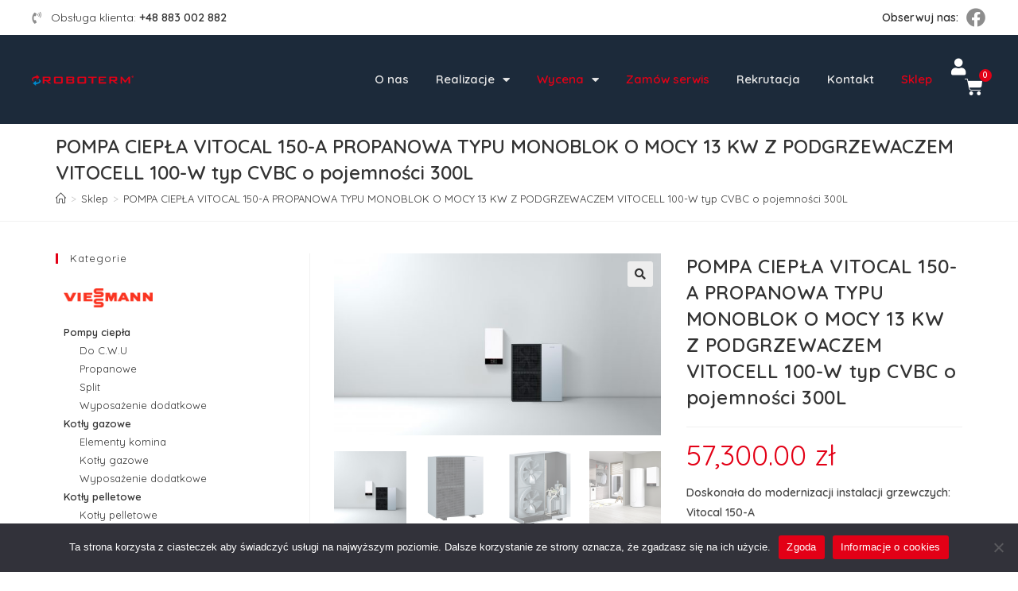

--- FILE ---
content_type: text/html; charset=UTF-8
request_url: https://roboterm.pl/produkt/pompa-ciepla-vitocal-150-a-propanowa-typu-monoblok-o-mocy-13-kw-z-podgrzewaczem-vitocell-100-w-typ-cvbc-o-pojemnosci-300l/
body_size: 33545
content:
<!DOCTYPE html>
<html class="html" lang="pl-PL">
<head>
	<meta charset="UTF-8">
	<link rel="profile" href="https://gmpg.org/xfn/11">

	<title>POMPA CIEPŁA VITOCAL 150-A PROPANOWA TYPU MONOBLOK O MOCY 13 KW Z PODGRZEWACZEM VITOCELL 100-W typ CVBC o pojemności 300L &#8211; ROBOTERM.pl</title>
<meta name='robots' content='max-image-preview:large' />
<meta name="viewport" content="width=device-width, initial-scale=1"><link rel='dns-prefetch' href='//fonts.googleapis.com' />
<link rel="alternate" type="application/rss+xml" title="ROBOTERM.pl &raquo; Kanał z wpisami" href="https://roboterm.pl/feed/" />
<link rel="alternate" type="application/rss+xml" title="ROBOTERM.pl &raquo; Kanał z komentarzami" href="https://roboterm.pl/comments/feed/" />
<script>
window._wpemojiSettings = {"baseUrl":"https:\/\/s.w.org\/images\/core\/emoji\/15.0.3\/72x72\/","ext":".png","svgUrl":"https:\/\/s.w.org\/images\/core\/emoji\/15.0.3\/svg\/","svgExt":".svg","source":{"concatemoji":"https:\/\/roboterm.pl\/wp-includes\/js\/wp-emoji-release.min.js?ver=6.6.2"}};
/*! This file is auto-generated */
!function(i,n){var o,s,e;function c(e){try{var t={supportTests:e,timestamp:(new Date).valueOf()};sessionStorage.setItem(o,JSON.stringify(t))}catch(e){}}function p(e,t,n){e.clearRect(0,0,e.canvas.width,e.canvas.height),e.fillText(t,0,0);var t=new Uint32Array(e.getImageData(0,0,e.canvas.width,e.canvas.height).data),r=(e.clearRect(0,0,e.canvas.width,e.canvas.height),e.fillText(n,0,0),new Uint32Array(e.getImageData(0,0,e.canvas.width,e.canvas.height).data));return t.every(function(e,t){return e===r[t]})}function u(e,t,n){switch(t){case"flag":return n(e,"\ud83c\udff3\ufe0f\u200d\u26a7\ufe0f","\ud83c\udff3\ufe0f\u200b\u26a7\ufe0f")?!1:!n(e,"\ud83c\uddfa\ud83c\uddf3","\ud83c\uddfa\u200b\ud83c\uddf3")&&!n(e,"\ud83c\udff4\udb40\udc67\udb40\udc62\udb40\udc65\udb40\udc6e\udb40\udc67\udb40\udc7f","\ud83c\udff4\u200b\udb40\udc67\u200b\udb40\udc62\u200b\udb40\udc65\u200b\udb40\udc6e\u200b\udb40\udc67\u200b\udb40\udc7f");case"emoji":return!n(e,"\ud83d\udc26\u200d\u2b1b","\ud83d\udc26\u200b\u2b1b")}return!1}function f(e,t,n){var r="undefined"!=typeof WorkerGlobalScope&&self instanceof WorkerGlobalScope?new OffscreenCanvas(300,150):i.createElement("canvas"),a=r.getContext("2d",{willReadFrequently:!0}),o=(a.textBaseline="top",a.font="600 32px Arial",{});return e.forEach(function(e){o[e]=t(a,e,n)}),o}function t(e){var t=i.createElement("script");t.src=e,t.defer=!0,i.head.appendChild(t)}"undefined"!=typeof Promise&&(o="wpEmojiSettingsSupports",s=["flag","emoji"],n.supports={everything:!0,everythingExceptFlag:!0},e=new Promise(function(e){i.addEventListener("DOMContentLoaded",e,{once:!0})}),new Promise(function(t){var n=function(){try{var e=JSON.parse(sessionStorage.getItem(o));if("object"==typeof e&&"number"==typeof e.timestamp&&(new Date).valueOf()<e.timestamp+604800&&"object"==typeof e.supportTests)return e.supportTests}catch(e){}return null}();if(!n){if("undefined"!=typeof Worker&&"undefined"!=typeof OffscreenCanvas&&"undefined"!=typeof URL&&URL.createObjectURL&&"undefined"!=typeof Blob)try{var e="postMessage("+f.toString()+"("+[JSON.stringify(s),u.toString(),p.toString()].join(",")+"));",r=new Blob([e],{type:"text/javascript"}),a=new Worker(URL.createObjectURL(r),{name:"wpTestEmojiSupports"});return void(a.onmessage=function(e){c(n=e.data),a.terminate(),t(n)})}catch(e){}c(n=f(s,u,p))}t(n)}).then(function(e){for(var t in e)n.supports[t]=e[t],n.supports.everything=n.supports.everything&&n.supports[t],"flag"!==t&&(n.supports.everythingExceptFlag=n.supports.everythingExceptFlag&&n.supports[t]);n.supports.everythingExceptFlag=n.supports.everythingExceptFlag&&!n.supports.flag,n.DOMReady=!1,n.readyCallback=function(){n.DOMReady=!0}}).then(function(){return e}).then(function(){var e;n.supports.everything||(n.readyCallback(),(e=n.source||{}).concatemoji?t(e.concatemoji):e.wpemoji&&e.twemoji&&(t(e.twemoji),t(e.wpemoji)))}))}((window,document),window._wpemojiSettings);
</script>
<style id='wp-emoji-styles-inline-css'>

	img.wp-smiley, img.emoji {
		display: inline !important;
		border: none !important;
		box-shadow: none !important;
		height: 1em !important;
		width: 1em !important;
		margin: 0 0.07em !important;
		vertical-align: -0.1em !important;
		background: none !important;
		padding: 0 !important;
	}
</style>
<link rel='stylesheet' id='wp-block-library-css' href='https://roboterm.pl/wp-includes/css/dist/block-library/style.min.css?ver=6.6.2' media='all' />
<style id='wp-block-library-theme-inline-css'>
.wp-block-audio :where(figcaption){color:#555;font-size:13px;text-align:center}.is-dark-theme .wp-block-audio :where(figcaption){color:#ffffffa6}.wp-block-audio{margin:0 0 1em}.wp-block-code{border:1px solid #ccc;border-radius:4px;font-family:Menlo,Consolas,monaco,monospace;padding:.8em 1em}.wp-block-embed :where(figcaption){color:#555;font-size:13px;text-align:center}.is-dark-theme .wp-block-embed :where(figcaption){color:#ffffffa6}.wp-block-embed{margin:0 0 1em}.blocks-gallery-caption{color:#555;font-size:13px;text-align:center}.is-dark-theme .blocks-gallery-caption{color:#ffffffa6}:root :where(.wp-block-image figcaption){color:#555;font-size:13px;text-align:center}.is-dark-theme :root :where(.wp-block-image figcaption){color:#ffffffa6}.wp-block-image{margin:0 0 1em}.wp-block-pullquote{border-bottom:4px solid;border-top:4px solid;color:currentColor;margin-bottom:1.75em}.wp-block-pullquote cite,.wp-block-pullquote footer,.wp-block-pullquote__citation{color:currentColor;font-size:.8125em;font-style:normal;text-transform:uppercase}.wp-block-quote{border-left:.25em solid;margin:0 0 1.75em;padding-left:1em}.wp-block-quote cite,.wp-block-quote footer{color:currentColor;font-size:.8125em;font-style:normal;position:relative}.wp-block-quote.has-text-align-right{border-left:none;border-right:.25em solid;padding-left:0;padding-right:1em}.wp-block-quote.has-text-align-center{border:none;padding-left:0}.wp-block-quote.is-large,.wp-block-quote.is-style-large,.wp-block-quote.is-style-plain{border:none}.wp-block-search .wp-block-search__label{font-weight:700}.wp-block-search__button{border:1px solid #ccc;padding:.375em .625em}:where(.wp-block-group.has-background){padding:1.25em 2.375em}.wp-block-separator.has-css-opacity{opacity:.4}.wp-block-separator{border:none;border-bottom:2px solid;margin-left:auto;margin-right:auto}.wp-block-separator.has-alpha-channel-opacity{opacity:1}.wp-block-separator:not(.is-style-wide):not(.is-style-dots){width:100px}.wp-block-separator.has-background:not(.is-style-dots){border-bottom:none;height:1px}.wp-block-separator.has-background:not(.is-style-wide):not(.is-style-dots){height:2px}.wp-block-table{margin:0 0 1em}.wp-block-table td,.wp-block-table th{word-break:normal}.wp-block-table :where(figcaption){color:#555;font-size:13px;text-align:center}.is-dark-theme .wp-block-table :where(figcaption){color:#ffffffa6}.wp-block-video :where(figcaption){color:#555;font-size:13px;text-align:center}.is-dark-theme .wp-block-video :where(figcaption){color:#ffffffa6}.wp-block-video{margin:0 0 1em}:root :where(.wp-block-template-part.has-background){margin-bottom:0;margin-top:0;padding:1.25em 2.375em}
</style>
<style id='classic-theme-styles-inline-css'>
/*! This file is auto-generated */
.wp-block-button__link{color:#fff;background-color:#32373c;border-radius:9999px;box-shadow:none;text-decoration:none;padding:calc(.667em + 2px) calc(1.333em + 2px);font-size:1.125em}.wp-block-file__button{background:#32373c;color:#fff;text-decoration:none}
</style>
<style id='global-styles-inline-css'>
:root{--wp--preset--aspect-ratio--square: 1;--wp--preset--aspect-ratio--4-3: 4/3;--wp--preset--aspect-ratio--3-4: 3/4;--wp--preset--aspect-ratio--3-2: 3/2;--wp--preset--aspect-ratio--2-3: 2/3;--wp--preset--aspect-ratio--16-9: 16/9;--wp--preset--aspect-ratio--9-16: 9/16;--wp--preset--color--black: #000000;--wp--preset--color--cyan-bluish-gray: #abb8c3;--wp--preset--color--white: #ffffff;--wp--preset--color--pale-pink: #f78da7;--wp--preset--color--vivid-red: #cf2e2e;--wp--preset--color--luminous-vivid-orange: #ff6900;--wp--preset--color--luminous-vivid-amber: #fcb900;--wp--preset--color--light-green-cyan: #7bdcb5;--wp--preset--color--vivid-green-cyan: #00d084;--wp--preset--color--pale-cyan-blue: #8ed1fc;--wp--preset--color--vivid-cyan-blue: #0693e3;--wp--preset--color--vivid-purple: #9b51e0;--wp--preset--gradient--vivid-cyan-blue-to-vivid-purple: linear-gradient(135deg,rgba(6,147,227,1) 0%,rgb(155,81,224) 100%);--wp--preset--gradient--light-green-cyan-to-vivid-green-cyan: linear-gradient(135deg,rgb(122,220,180) 0%,rgb(0,208,130) 100%);--wp--preset--gradient--luminous-vivid-amber-to-luminous-vivid-orange: linear-gradient(135deg,rgba(252,185,0,1) 0%,rgba(255,105,0,1) 100%);--wp--preset--gradient--luminous-vivid-orange-to-vivid-red: linear-gradient(135deg,rgba(255,105,0,1) 0%,rgb(207,46,46) 100%);--wp--preset--gradient--very-light-gray-to-cyan-bluish-gray: linear-gradient(135deg,rgb(238,238,238) 0%,rgb(169,184,195) 100%);--wp--preset--gradient--cool-to-warm-spectrum: linear-gradient(135deg,rgb(74,234,220) 0%,rgb(151,120,209) 20%,rgb(207,42,186) 40%,rgb(238,44,130) 60%,rgb(251,105,98) 80%,rgb(254,248,76) 100%);--wp--preset--gradient--blush-light-purple: linear-gradient(135deg,rgb(255,206,236) 0%,rgb(152,150,240) 100%);--wp--preset--gradient--blush-bordeaux: linear-gradient(135deg,rgb(254,205,165) 0%,rgb(254,45,45) 50%,rgb(107,0,62) 100%);--wp--preset--gradient--luminous-dusk: linear-gradient(135deg,rgb(255,203,112) 0%,rgb(199,81,192) 50%,rgb(65,88,208) 100%);--wp--preset--gradient--pale-ocean: linear-gradient(135deg,rgb(255,245,203) 0%,rgb(182,227,212) 50%,rgb(51,167,181) 100%);--wp--preset--gradient--electric-grass: linear-gradient(135deg,rgb(202,248,128) 0%,rgb(113,206,126) 100%);--wp--preset--gradient--midnight: linear-gradient(135deg,rgb(2,3,129) 0%,rgb(40,116,252) 100%);--wp--preset--font-size--small: 13px;--wp--preset--font-size--medium: 20px;--wp--preset--font-size--large: 36px;--wp--preset--font-size--x-large: 42px;--wp--preset--font-family--inter: "Inter", sans-serif;--wp--preset--font-family--cardo: Cardo;--wp--preset--spacing--20: 0.44rem;--wp--preset--spacing--30: 0.67rem;--wp--preset--spacing--40: 1rem;--wp--preset--spacing--50: 1.5rem;--wp--preset--spacing--60: 2.25rem;--wp--preset--spacing--70: 3.38rem;--wp--preset--spacing--80: 5.06rem;--wp--preset--shadow--natural: 6px 6px 9px rgba(0, 0, 0, 0.2);--wp--preset--shadow--deep: 12px 12px 50px rgba(0, 0, 0, 0.4);--wp--preset--shadow--sharp: 6px 6px 0px rgba(0, 0, 0, 0.2);--wp--preset--shadow--outlined: 6px 6px 0px -3px rgba(255, 255, 255, 1), 6px 6px rgba(0, 0, 0, 1);--wp--preset--shadow--crisp: 6px 6px 0px rgba(0, 0, 0, 1);}:where(.is-layout-flex){gap: 0.5em;}:where(.is-layout-grid){gap: 0.5em;}body .is-layout-flex{display: flex;}.is-layout-flex{flex-wrap: wrap;align-items: center;}.is-layout-flex > :is(*, div){margin: 0;}body .is-layout-grid{display: grid;}.is-layout-grid > :is(*, div){margin: 0;}:where(.wp-block-columns.is-layout-flex){gap: 2em;}:where(.wp-block-columns.is-layout-grid){gap: 2em;}:where(.wp-block-post-template.is-layout-flex){gap: 1.25em;}:where(.wp-block-post-template.is-layout-grid){gap: 1.25em;}.has-black-color{color: var(--wp--preset--color--black) !important;}.has-cyan-bluish-gray-color{color: var(--wp--preset--color--cyan-bluish-gray) !important;}.has-white-color{color: var(--wp--preset--color--white) !important;}.has-pale-pink-color{color: var(--wp--preset--color--pale-pink) !important;}.has-vivid-red-color{color: var(--wp--preset--color--vivid-red) !important;}.has-luminous-vivid-orange-color{color: var(--wp--preset--color--luminous-vivid-orange) !important;}.has-luminous-vivid-amber-color{color: var(--wp--preset--color--luminous-vivid-amber) !important;}.has-light-green-cyan-color{color: var(--wp--preset--color--light-green-cyan) !important;}.has-vivid-green-cyan-color{color: var(--wp--preset--color--vivid-green-cyan) !important;}.has-pale-cyan-blue-color{color: var(--wp--preset--color--pale-cyan-blue) !important;}.has-vivid-cyan-blue-color{color: var(--wp--preset--color--vivid-cyan-blue) !important;}.has-vivid-purple-color{color: var(--wp--preset--color--vivid-purple) !important;}.has-black-background-color{background-color: var(--wp--preset--color--black) !important;}.has-cyan-bluish-gray-background-color{background-color: var(--wp--preset--color--cyan-bluish-gray) !important;}.has-white-background-color{background-color: var(--wp--preset--color--white) !important;}.has-pale-pink-background-color{background-color: var(--wp--preset--color--pale-pink) !important;}.has-vivid-red-background-color{background-color: var(--wp--preset--color--vivid-red) !important;}.has-luminous-vivid-orange-background-color{background-color: var(--wp--preset--color--luminous-vivid-orange) !important;}.has-luminous-vivid-amber-background-color{background-color: var(--wp--preset--color--luminous-vivid-amber) !important;}.has-light-green-cyan-background-color{background-color: var(--wp--preset--color--light-green-cyan) !important;}.has-vivid-green-cyan-background-color{background-color: var(--wp--preset--color--vivid-green-cyan) !important;}.has-pale-cyan-blue-background-color{background-color: var(--wp--preset--color--pale-cyan-blue) !important;}.has-vivid-cyan-blue-background-color{background-color: var(--wp--preset--color--vivid-cyan-blue) !important;}.has-vivid-purple-background-color{background-color: var(--wp--preset--color--vivid-purple) !important;}.has-black-border-color{border-color: var(--wp--preset--color--black) !important;}.has-cyan-bluish-gray-border-color{border-color: var(--wp--preset--color--cyan-bluish-gray) !important;}.has-white-border-color{border-color: var(--wp--preset--color--white) !important;}.has-pale-pink-border-color{border-color: var(--wp--preset--color--pale-pink) !important;}.has-vivid-red-border-color{border-color: var(--wp--preset--color--vivid-red) !important;}.has-luminous-vivid-orange-border-color{border-color: var(--wp--preset--color--luminous-vivid-orange) !important;}.has-luminous-vivid-amber-border-color{border-color: var(--wp--preset--color--luminous-vivid-amber) !important;}.has-light-green-cyan-border-color{border-color: var(--wp--preset--color--light-green-cyan) !important;}.has-vivid-green-cyan-border-color{border-color: var(--wp--preset--color--vivid-green-cyan) !important;}.has-pale-cyan-blue-border-color{border-color: var(--wp--preset--color--pale-cyan-blue) !important;}.has-vivid-cyan-blue-border-color{border-color: var(--wp--preset--color--vivid-cyan-blue) !important;}.has-vivid-purple-border-color{border-color: var(--wp--preset--color--vivid-purple) !important;}.has-vivid-cyan-blue-to-vivid-purple-gradient-background{background: var(--wp--preset--gradient--vivid-cyan-blue-to-vivid-purple) !important;}.has-light-green-cyan-to-vivid-green-cyan-gradient-background{background: var(--wp--preset--gradient--light-green-cyan-to-vivid-green-cyan) !important;}.has-luminous-vivid-amber-to-luminous-vivid-orange-gradient-background{background: var(--wp--preset--gradient--luminous-vivid-amber-to-luminous-vivid-orange) !important;}.has-luminous-vivid-orange-to-vivid-red-gradient-background{background: var(--wp--preset--gradient--luminous-vivid-orange-to-vivid-red) !important;}.has-very-light-gray-to-cyan-bluish-gray-gradient-background{background: var(--wp--preset--gradient--very-light-gray-to-cyan-bluish-gray) !important;}.has-cool-to-warm-spectrum-gradient-background{background: var(--wp--preset--gradient--cool-to-warm-spectrum) !important;}.has-blush-light-purple-gradient-background{background: var(--wp--preset--gradient--blush-light-purple) !important;}.has-blush-bordeaux-gradient-background{background: var(--wp--preset--gradient--blush-bordeaux) !important;}.has-luminous-dusk-gradient-background{background: var(--wp--preset--gradient--luminous-dusk) !important;}.has-pale-ocean-gradient-background{background: var(--wp--preset--gradient--pale-ocean) !important;}.has-electric-grass-gradient-background{background: var(--wp--preset--gradient--electric-grass) !important;}.has-midnight-gradient-background{background: var(--wp--preset--gradient--midnight) !important;}.has-small-font-size{font-size: var(--wp--preset--font-size--small) !important;}.has-medium-font-size{font-size: var(--wp--preset--font-size--medium) !important;}.has-large-font-size{font-size: var(--wp--preset--font-size--large) !important;}.has-x-large-font-size{font-size: var(--wp--preset--font-size--x-large) !important;}
:where(.wp-block-post-template.is-layout-flex){gap: 1.25em;}:where(.wp-block-post-template.is-layout-grid){gap: 1.25em;}
:where(.wp-block-columns.is-layout-flex){gap: 2em;}:where(.wp-block-columns.is-layout-grid){gap: 2em;}
:root :where(.wp-block-pullquote){font-size: 1.5em;line-height: 1.6;}
</style>
<link rel='stylesheet' id='cookie-notice-front-css' href='https://roboterm.pl/wp-content/plugins/cookie-notice/css/front.min.css?ver=2.5.6' media='all' />
<link rel='stylesheet' id='photoswipe-css' href='https://roboterm.pl/wp-content/plugins/woocommerce/assets/css/photoswipe/photoswipe.min.css?ver=9.3.3' media='all' />
<link rel='stylesheet' id='photoswipe-default-skin-css' href='https://roboterm.pl/wp-content/plugins/woocommerce/assets/css/photoswipe/default-skin/default-skin.min.css?ver=9.3.3' media='all' />
<style id='woocommerce-inline-inline-css'>
.woocommerce form .form-row .required { visibility: visible; }
</style>
<link rel='stylesheet' id='oceanwp-woo-mini-cart-css' href='https://roboterm.pl/wp-content/themes/oceanwp/assets/css/woo/woo-mini-cart.min.css?ver=6.6.2' media='all' />
<link rel='stylesheet' id='font-awesome-css' href='https://roboterm.pl/wp-content/themes/oceanwp/assets/fonts/fontawesome/css/all.min.css?ver=5.15.1' media='all' />
<link rel='stylesheet' id='simple-line-icons-css' href='https://roboterm.pl/wp-content/themes/oceanwp/assets/css/third/simple-line-icons.min.css?ver=2.4.0' media='all' />
<link rel='stylesheet' id='oceanwp-style-css' href='https://roboterm.pl/wp-content/themes/oceanwp/assets/css/style.min.css?ver=3.4.5' media='all' />
<link rel='stylesheet' id='oceanwp-google-font-quicksand-css' href='//fonts.googleapis.com/css?family=Quicksand%3A100%2C200%2C300%2C400%2C500%2C600%2C700%2C800%2C900%2C100i%2C200i%2C300i%2C400i%2C500i%2C600i%2C700i%2C800i%2C900i&#038;subset=latin&#038;display=swap&#038;ver=6.6.2' media='all' />
<link rel='stylesheet' id='elementor-icons-css' href='https://roboterm.pl/wp-content/plugins/elementor/assets/lib/eicons/css/elementor-icons.min.css?ver=5.30.0' media='all' />
<link rel='stylesheet' id='elementor-frontend-css' href='https://roboterm.pl/wp-content/plugins/elementor/assets/css/frontend-lite.min.css?ver=3.23.4' media='all' />
<link rel='stylesheet' id='swiper-css' href='https://roboterm.pl/wp-content/plugins/elementor/assets/lib/swiper/v8/css/swiper.min.css?ver=8.4.5' media='all' />
<link rel='stylesheet' id='elementor-post-8-css' href='https://roboterm.pl/wp-content/uploads/elementor/css/post-8.css?ver=1727968824' media='all' />
<link rel='stylesheet' id='elementor-pro-css' href='https://roboterm.pl/wp-content/plugins/pro-elements/assets/css/frontend.min.css?ver=3.24.2' media='all' />
<link rel='stylesheet' id='elementor-global-css' href='https://roboterm.pl/wp-content/uploads/elementor/css/global.css?ver=1727968825' media='all' />
<link rel='stylesheet' id='elementor-post-36-css' href='https://roboterm.pl/wp-content/uploads/elementor/css/post-36.css?ver=1727968825' media='all' />
<link rel='stylesheet' id='elementor-post-65-css' href='https://roboterm.pl/wp-content/uploads/elementor/css/post-65.css?ver=1727968825' media='all' />
<link rel='stylesheet' id='oceanwp-woocommerce-css' href='https://roboterm.pl/wp-content/themes/oceanwp/assets/css/woo/woocommerce.min.css?ver=6.6.2' media='all' />
<link rel='stylesheet' id='oceanwp-woo-star-font-css' href='https://roboterm.pl/wp-content/themes/oceanwp/assets/css/woo/woo-star-font.min.css?ver=6.6.2' media='all' />
<link rel='stylesheet' id='oe-widgets-style-css' href='https://roboterm.pl/wp-content/plugins/ocean-extra/assets/css/widgets.css?ver=6.6.2' media='all' />
<link rel='stylesheet' id='google-fonts-1-css' href='https://fonts.googleapis.com/css?family=Roboto%3A100%2C100italic%2C200%2C200italic%2C300%2C300italic%2C400%2C400italic%2C500%2C500italic%2C600%2C600italic%2C700%2C700italic%2C800%2C800italic%2C900%2C900italic%7CRoboto+Slab%3A100%2C100italic%2C200%2C200italic%2C300%2C300italic%2C400%2C400italic%2C500%2C500italic%2C600%2C600italic%2C700%2C700italic%2C800%2C800italic%2C900%2C900italic&#038;display=auto&#038;subset=latin-ext&#038;ver=6.6.2' media='all' />
<link rel='stylesheet' id='elementor-icons-shared-0-css' href='https://roboterm.pl/wp-content/plugins/elementor/assets/lib/font-awesome/css/fontawesome.min.css?ver=5.15.3' media='all' />
<link rel='stylesheet' id='elementor-icons-fa-solid-css' href='https://roboterm.pl/wp-content/plugins/elementor/assets/lib/font-awesome/css/solid.min.css?ver=5.15.3' media='all' />
<link rel='stylesheet' id='elementor-icons-fa-brands-css' href='https://roboterm.pl/wp-content/plugins/elementor/assets/lib/font-awesome/css/brands.min.css?ver=5.15.3' media='all' />
<link rel="preconnect" href="https://fonts.gstatic.com/" crossorigin><script id="cookie-notice-front-js-before">
var cnArgs = {"ajaxUrl":"https:\/\/roboterm.pl\/wp-admin\/admin-ajax.php","nonce":"7b2cfa6f0d","hideEffect":"fade","position":"bottom","onScroll":false,"onScrollOffset":100,"onClick":false,"cookieName":"cookie_notice_accepted","cookieTime":2592000,"cookieTimeRejected":2592000,"globalCookie":false,"redirection":false,"cache":false,"revokeCookies":false,"revokeCookiesOpt":"automatic"};
</script>
<script src="https://roboterm.pl/wp-content/plugins/cookie-notice/js/front.min.js?ver=2.5.6" id="cookie-notice-front-js"></script>
<script src="https://roboterm.pl/wp-includes/js/jquery/jquery.min.js?ver=3.7.1" id="jquery-core-js"></script>
<script src="https://roboterm.pl/wp-includes/js/jquery/jquery-migrate.min.js?ver=3.4.1" id="jquery-migrate-js"></script>
<script src="https://roboterm.pl/wp-content/plugins/woocommerce/assets/js/jquery-blockui/jquery.blockUI.min.js?ver=2.7.0-wc.9.3.3" id="jquery-blockui-js" defer data-wp-strategy="defer"></script>
<script id="wc-add-to-cart-js-extra">
var wc_add_to_cart_params = {"ajax_url":"\/wp-admin\/admin-ajax.php","wc_ajax_url":"\/?wc-ajax=%%endpoint%%","i18n_view_cart":"Zobacz koszyk","cart_url":"https:\/\/roboterm.pl\/koszyk\/","is_cart":"","cart_redirect_after_add":"no"};
</script>
<script src="https://roboterm.pl/wp-content/plugins/woocommerce/assets/js/frontend/add-to-cart.min.js?ver=9.3.3" id="wc-add-to-cart-js" defer data-wp-strategy="defer"></script>
<script src="https://roboterm.pl/wp-content/plugins/woocommerce/assets/js/zoom/jquery.zoom.min.js?ver=1.7.21-wc.9.3.3" id="zoom-js" defer data-wp-strategy="defer"></script>
<script src="https://roboterm.pl/wp-content/plugins/woocommerce/assets/js/flexslider/jquery.flexslider.min.js?ver=2.7.2-wc.9.3.3" id="flexslider-js" defer data-wp-strategy="defer"></script>
<script src="https://roboterm.pl/wp-content/plugins/woocommerce/assets/js/photoswipe/photoswipe.min.js?ver=4.1.1-wc.9.3.3" id="photoswipe-js" defer data-wp-strategy="defer"></script>
<script src="https://roboterm.pl/wp-content/plugins/woocommerce/assets/js/photoswipe/photoswipe-ui-default.min.js?ver=4.1.1-wc.9.3.3" id="photoswipe-ui-default-js" defer data-wp-strategy="defer"></script>
<script id="wc-single-product-js-extra">
var wc_single_product_params = {"i18n_required_rating_text":"Prosz\u0119 wybra\u0107 ocen\u0119","review_rating_required":"yes","flexslider":{"rtl":false,"animation":"slide","smoothHeight":true,"directionNav":false,"controlNav":"thumbnails","slideshow":false,"animationSpeed":500,"animationLoop":false,"allowOneSlide":false},"zoom_enabled":"1","zoom_options":[],"photoswipe_enabled":"1","photoswipe_options":{"shareEl":false,"closeOnScroll":false,"history":false,"hideAnimationDuration":0,"showAnimationDuration":0},"flexslider_enabled":"1"};
</script>
<script src="https://roboterm.pl/wp-content/plugins/woocommerce/assets/js/frontend/single-product.min.js?ver=9.3.3" id="wc-single-product-js" defer data-wp-strategy="defer"></script>
<script src="https://roboterm.pl/wp-content/plugins/woocommerce/assets/js/js-cookie/js.cookie.min.js?ver=2.1.4-wc.9.3.3" id="js-cookie-js" defer data-wp-strategy="defer"></script>
<script id="woocommerce-js-extra">
var woocommerce_params = {"ajax_url":"\/wp-admin\/admin-ajax.php","wc_ajax_url":"\/?wc-ajax=%%endpoint%%"};
</script>
<script src="https://roboterm.pl/wp-content/plugins/woocommerce/assets/js/frontend/woocommerce.min.js?ver=9.3.3" id="woocommerce-js" defer data-wp-strategy="defer"></script>
<link rel="https://api.w.org/" href="https://roboterm.pl/wp-json/" /><link rel="alternate" title="JSON" type="application/json" href="https://roboterm.pl/wp-json/wp/v2/product/688" /><link rel="EditURI" type="application/rsd+xml" title="RSD" href="https://roboterm.pl/xmlrpc.php?rsd" />
<meta name="generator" content="WordPress 6.6.2" />
<meta name="generator" content="WooCommerce 9.3.3" />
<link rel="canonical" href="https://roboterm.pl/produkt/pompa-ciepla-vitocal-150-a-propanowa-typu-monoblok-o-mocy-13-kw-z-podgrzewaczem-vitocell-100-w-typ-cvbc-o-pojemnosci-300l/" />
<link rel='shortlink' href='https://roboterm.pl/?p=688' />
<link rel="alternate" title="oEmbed (JSON)" type="application/json+oembed" href="https://roboterm.pl/wp-json/oembed/1.0/embed?url=https%3A%2F%2Froboterm.pl%2Fprodukt%2Fpompa-ciepla-vitocal-150-a-propanowa-typu-monoblok-o-mocy-13-kw-z-podgrzewaczem-vitocell-100-w-typ-cvbc-o-pojemnosci-300l%2F" />
<link rel="alternate" title="oEmbed (XML)" type="text/xml+oembed" href="https://roboterm.pl/wp-json/oembed/1.0/embed?url=https%3A%2F%2Froboterm.pl%2Fprodukt%2Fpompa-ciepla-vitocal-150-a-propanowa-typu-monoblok-o-mocy-13-kw-z-podgrzewaczem-vitocell-100-w-typ-cvbc-o-pojemnosci-300l%2F&#038;format=xml" />
	<noscript><style>.woocommerce-product-gallery{ opacity: 1 !important; }</style></noscript>
	<meta name="generator" content="Elementor 3.23.4; features: e_optimized_css_loading, additional_custom_breakpoints, e_lazyload; settings: css_print_method-external, google_font-enabled, font_display-auto">
			<style>
				.e-con.e-parent:nth-of-type(n+4):not(.e-lazyloaded):not(.e-no-lazyload),
				.e-con.e-parent:nth-of-type(n+4):not(.e-lazyloaded):not(.e-no-lazyload) * {
					background-image: none !important;
				}
				@media screen and (max-height: 1024px) {
					.e-con.e-parent:nth-of-type(n+3):not(.e-lazyloaded):not(.e-no-lazyload),
					.e-con.e-parent:nth-of-type(n+3):not(.e-lazyloaded):not(.e-no-lazyload) * {
						background-image: none !important;
					}
				}
				@media screen and (max-height: 640px) {
					.e-con.e-parent:nth-of-type(n+2):not(.e-lazyloaded):not(.e-no-lazyload),
					.e-con.e-parent:nth-of-type(n+2):not(.e-lazyloaded):not(.e-no-lazyload) * {
						background-image: none !important;
					}
				}
			</style>
			<style id='wp-fonts-local'>
@font-face{font-family:Inter;font-style:normal;font-weight:300 900;font-display:fallback;src:url('https://roboterm.pl/wp-content/plugins/woocommerce/assets/fonts/Inter-VariableFont_slnt,wght.woff2') format('woff2');font-stretch:normal;}
@font-face{font-family:Cardo;font-style:normal;font-weight:400;font-display:fallback;src:url('https://roboterm.pl/wp-content/plugins/woocommerce/assets/fonts/cardo_normal_400.woff2') format('woff2');}
</style>
<link rel="icon" href="https://roboterm.pl/wp-content/uploads/2022/07/fav.png" sizes="32x32" />
<link rel="icon" href="https://roboterm.pl/wp-content/uploads/2022/07/fav.png" sizes="192x192" />
<link rel="apple-touch-icon" href="https://roboterm.pl/wp-content/uploads/2022/07/fav.png" />
<meta name="msapplication-TileImage" content="https://roboterm.pl/wp-content/uploads/2022/07/fav.png" />
		<style id="wp-custom-css">
			.woocommerce ul.products li.product .button,.woocommerce ul.products li.product .product-inner .added_to_cart{padding:10px 20px 10px 20px !important;color:#000 !important;font-weight:700 !important;text-transform:uppercase !important;letter-spacing:.2px !important;border-style:solid !important;border-width:2px !important;border-radius:999px !important}.page-header{border-bottom:1px solid #f1f1f1}.elementor-field-type-checkbox .elementor-field-subgroup .elementor-field-option input{padding-left:8px;padding-right:8px}input[type="checkbox"]{-webkit-appearance:checkbox}/* Własny CSS */.woocommerce ul.products li.product li.title a{line-height:2.5ex;height:5ex;overflow:hidden}body:not(.elementor-editor-active) .elementor-widget-menu-anchor{position:relative;z-index:-1}body:not(.elementor-editor-active) .elementor-menu-anchor:before{content:"";display:block;height:130px;/* fixed header height*/margin:-130px 0 0;/* negative fixed header height */visibility:hidden;pointer-events:none}		</style>
		<!-- OceanWP CSS -->
<style type="text/css">
.page-header{background-color:#ffffff}/* General CSS */.woocommerce-MyAccount-navigation ul li a:before,.woocommerce-checkout .woocommerce-info a,.woocommerce-checkout #payment ul.payment_methods .wc_payment_method>input[type=radio]:first-child:checked+label:before,.woocommerce-checkout #payment .payment_method_paypal .about_paypal,.woocommerce ul.products li.product li.category a:hover,.woocommerce ul.products li.product .button:hover,.woocommerce ul.products li.product .product-inner .added_to_cart:hover,.product_meta .posted_in a:hover,.product_meta .tagged_as a:hover,.woocommerce div.product .woocommerce-tabs ul.tabs li a:hover,.woocommerce div.product .woocommerce-tabs ul.tabs li.active a,.woocommerce .oceanwp-grid-list a.active,.woocommerce .oceanwp-grid-list a:hover,.woocommerce .oceanwp-off-canvas-filter:hover,.widget_shopping_cart ul.cart_list li .owp-grid-wrap .owp-grid a.remove:hover,.widget_product_categories li a:hover ~ .count,.widget_layered_nav li a:hover ~ .count,.woocommerce ul.products li.product:not(.product-category) .woo-entry-buttons li a:hover,a:hover,a.light:hover,.theme-heading .text::before,.theme-heading .text::after,#top-bar-content >a:hover,#top-bar-social li.oceanwp-email a:hover,#site-navigation-wrap .dropdown-menu >li >a:hover,#site-header.medium-header #medium-searchform button:hover,.oceanwp-mobile-menu-icon a:hover,.blog-entry.post .blog-entry-header .entry-title a:hover,.blog-entry.post .blog-entry-readmore a:hover,.blog-entry.thumbnail-entry .blog-entry-category a,ul.meta li a:hover,.dropcap,.single nav.post-navigation .nav-links .title,body .related-post-title a:hover,body #wp-calendar caption,body .contact-info-widget.default i,body .contact-info-widget.big-icons i,body .custom-links-widget .oceanwp-custom-links li a:hover,body .custom-links-widget .oceanwp-custom-links li a:hover:before,body .posts-thumbnails-widget li a:hover,body .social-widget li.oceanwp-email a:hover,.comment-author .comment-meta .comment-reply-link,#respond #cancel-comment-reply-link:hover,#footer-widgets .footer-box a:hover,#footer-bottom a:hover,#footer-bottom #footer-bottom-menu a:hover,.sidr a:hover,.sidr-class-dropdown-toggle:hover,.sidr-class-menu-item-has-children.active >a,.sidr-class-menu-item-has-children.active >a >.sidr-class-dropdown-toggle,input[type=checkbox]:checked:before{color:#e30016}.woocommerce .oceanwp-grid-list a.active .owp-icon use,.woocommerce .oceanwp-grid-list a:hover .owp-icon use,.single nav.post-navigation .nav-links .title .owp-icon use,.blog-entry.post .blog-entry-readmore a:hover .owp-icon use,body .contact-info-widget.default .owp-icon use,body .contact-info-widget.big-icons .owp-icon use{stroke:#e30016}.woocommerce div.product div.images .open-image,.wcmenucart-details.count,.woocommerce-message a,.woocommerce-error a,.woocommerce-info a,.woocommerce .widget_price_filter .ui-slider .ui-slider-handle,.woocommerce .widget_price_filter .ui-slider .ui-slider-range,.owp-product-nav li a.owp-nav-link:hover,.woocommerce div.product.owp-tabs-layout-vertical .woocommerce-tabs ul.tabs li a:after,.woocommerce .widget_product_categories li.current-cat >a ~ .count,.woocommerce .widget_product_categories li.current-cat >a:before,.woocommerce .widget_layered_nav li.chosen a ~ .count,.woocommerce .widget_layered_nav li.chosen a:before,#owp-checkout-timeline .active .timeline-wrapper,.bag-style:hover .wcmenucart-cart-icon .wcmenucart-count,.show-cart .wcmenucart-cart-icon .wcmenucart-count,.woocommerce ul.products li.product:not(.product-category) .image-wrap .button,input[type="button"],input[type="reset"],input[type="submit"],button[type="submit"],.button,#site-navigation-wrap .dropdown-menu >li.btn >a >span,.thumbnail:hover i,.post-quote-content,.omw-modal .omw-close-modal,body .contact-info-widget.big-icons li:hover i,body div.wpforms-container-full .wpforms-form input[type=submit],body div.wpforms-container-full .wpforms-form button[type=submit],body div.wpforms-container-full .wpforms-form .wpforms-page-button{background-color:#e30016}.thumbnail:hover .link-post-svg-icon{background-color:#e30016}body .contact-info-widget.big-icons li:hover .owp-icon{background-color:#e30016}.current-shop-items-dropdown{border-top-color:#e30016}.woocommerce div.product .woocommerce-tabs ul.tabs li.active a{border-bottom-color:#e30016}.wcmenucart-details.count:before{border-color:#e30016}.woocommerce ul.products li.product .button:hover{border-color:#e30016}.woocommerce ul.products li.product .product-inner .added_to_cart:hover{border-color:#e30016}.woocommerce div.product .woocommerce-tabs ul.tabs li.active a{border-color:#e30016}.woocommerce .oceanwp-grid-list a.active{border-color:#e30016}.woocommerce .oceanwp-grid-list a:hover{border-color:#e30016}.woocommerce .oceanwp-off-canvas-filter:hover{border-color:#e30016}.owp-product-nav li a.owp-nav-link:hover{border-color:#e30016}.widget_shopping_cart_content .buttons .button:first-child:hover{border-color:#e30016}.widget_shopping_cart ul.cart_list li .owp-grid-wrap .owp-grid a.remove:hover{border-color:#e30016}.widget_product_categories li a:hover ~ .count{border-color:#e30016}.woocommerce .widget_product_categories li.current-cat >a ~ .count{border-color:#e30016}.woocommerce .widget_product_categories li.current-cat >a:before{border-color:#e30016}.widget_layered_nav li a:hover ~ .count{border-color:#e30016}.woocommerce .widget_layered_nav li.chosen a ~ .count{border-color:#e30016}.woocommerce .widget_layered_nav li.chosen a:before{border-color:#e30016}#owp-checkout-timeline.arrow .active .timeline-wrapper:before{border-top-color:#e30016;border-bottom-color:#e30016}#owp-checkout-timeline.arrow .active .timeline-wrapper:after{border-left-color:#e30016;border-right-color:#e30016}.bag-style:hover .wcmenucart-cart-icon .wcmenucart-count{border-color:#e30016}.bag-style:hover .wcmenucart-cart-icon .wcmenucart-count:after{border-color:#e30016}.show-cart .wcmenucart-cart-icon .wcmenucart-count{border-color:#e30016}.show-cart .wcmenucart-cart-icon .wcmenucart-count:after{border-color:#e30016}.woocommerce ul.products li.product:not(.product-category) .woo-product-gallery .active a{border-color:#e30016}.woocommerce ul.products li.product:not(.product-category) .woo-product-gallery a:hover{border-color:#e30016}.widget-title{border-color:#e30016}blockquote{border-color:#e30016}#searchform-dropdown{border-color:#e30016}.dropdown-menu .sub-menu{border-color:#e30016}.blog-entry.large-entry .blog-entry-readmore a:hover{border-color:#e30016}.oceanwp-newsletter-form-wrap input[type="email"]:focus{border-color:#e30016}.social-widget li.oceanwp-email a:hover{border-color:#e30016}#respond #cancel-comment-reply-link:hover{border-color:#e30016}body .contact-info-widget.big-icons li:hover i{border-color:#e30016}#footer-widgets .oceanwp-newsletter-form-wrap input[type="email"]:focus{border-color:#e30016}blockquote,.wp-block-quote{border-left-color:#e30016}body .contact-info-widget.big-icons li:hover .owp-icon{border-color:#e30016}.woocommerce div.product div.images .open-image:hover,.woocommerce-error a:hover,.woocommerce-info a:hover,.woocommerce-message a:hover,.woocommerce-message a:focus,.woocommerce .button:focus,.woocommerce ul.products li.product:not(.product-category) .image-wrap .button:hover,input[type="button"]:hover,input[type="reset"]:hover,input[type="submit"]:hover,button[type="submit"]:hover,input[type="button"]:focus,input[type="reset"]:focus,input[type="submit"]:focus,button[type="submit"]:focus,.button:hover,.button:focus,#site-navigation-wrap .dropdown-menu >li.btn >a:hover >span,.post-quote-author,.omw-modal .omw-close-modal:hover,body div.wpforms-container-full .wpforms-form input[type=submit]:hover,body div.wpforms-container-full .wpforms-form button[type=submit]:hover,body div.wpforms-container-full .wpforms-form .wpforms-page-button:hover{background-color:#e30016}.container{width:1140px}#main #content-wrap,.separate-layout #main #content-wrap{padding-top:40px;padding-bottom:0}.page-header,.has-transparent-header .page-header{padding:12px 0 12px 0}/* Header CSS */#site-header.has-header-media .overlay-header-media{background-color:rgba(0,0,0,0.5)}/* WooCommerce CSS */#owp-checkout-timeline .timeline-step{color:#cccccc}#owp-checkout-timeline .timeline-step{border-color:#cccccc}.woocommerce ul.products li.product .price,.woocommerce ul.products li.product .price .amount{color:#e30016}.price,.amount{color:#e30016}/* Typography CSS */body{font-family:Quicksand}.page-header .page-header-title,.page-header.background-image-page-header .page-header-title{font-weight:600;font-size:24px}.woocommerce ul.products li.product li.category,.woocommerce ul.products li.product li.category a{font-style:normal}.woocommerce ul.products li.product .price{font-weight:600;font-size:15px}
</style></head>

<body class="product-template-default single single-product postid-688 wp-embed-responsive theme-oceanwp cookies-not-set woocommerce woocommerce-page woocommerce-no-js oceanwp-theme dropdown-mobile no-header-border default-breakpoint has-sidebar content-left-sidebar has-breadcrumbs account-side-style elementor-default elementor-kit-8" itemscope="itemscope" itemtype="https://schema.org/WebPage">

	
	
	<div id="outer-wrap" class="site clr">

		<a class="skip-link screen-reader-text" href="#main">Skip to content</a>

		
		<div id="wrap" class="clr">

			
			
<header id="site-header" class="clr" data-height="74" itemscope="itemscope" itemtype="https://schema.org/WPHeader" role="banner">

			<div data-elementor-type="header" data-elementor-id="36" class="elementor elementor-36 elementor-location-header" data-elementor-post-type="elementor_library">
					<section class="elementor-section elementor-top-section elementor-element elementor-element-b017741 elementor-section-content-middle elementor-section-full_width elementor-section-height-default elementor-section-height-default" data-id="b017741" data-element_type="section">
						<div class="elementor-container elementor-column-gap-default">
					<div class="elementor-column elementor-col-50 elementor-top-column elementor-element elementor-element-69493e9" data-id="69493e9" data-element_type="column">
			<div class="elementor-widget-wrap elementor-element-populated">
						<div class="elementor-element elementor-element-98b9203 elementor-icon-list--layout-inline elementor-widget__width-auto elementor-list-item-link-full_width elementor-widget elementor-widget-icon-list" data-id="98b9203" data-element_type="widget" data-widget_type="icon-list.default">
				<div class="elementor-widget-container">
			<link rel="stylesheet" href="https://roboterm.pl/wp-content/plugins/elementor/assets/css/widget-icon-list.min.css">		<ul class="elementor-icon-list-items elementor-inline-items">
							<li class="elementor-icon-list-item elementor-inline-item">
											<a href="tel:+48%20883%20002%20882">

												<span class="elementor-icon-list-icon">
							<i aria-hidden="true" class="fas fa-phone-volume"></i>						</span>
										<span class="elementor-icon-list-text">Obsługa klienta: <strong>+48 883 002 882</strong></span>
											</a>
									</li>
						</ul>
				</div>
				</div>
					</div>
		</div>
				<div class="elementor-column elementor-col-50 elementor-top-column elementor-element elementor-element-6923bd1 elementor-hidden-mobile" data-id="6923bd1" data-element_type="column">
			<div class="elementor-widget-wrap elementor-element-populated">
						<div class="elementor-element elementor-element-5771dbb elementor-widget__width-auto elementor-widget elementor-widget-heading" data-id="5771dbb" data-element_type="widget" data-widget_type="heading.default">
				<div class="elementor-widget-container">
			<style>/*! elementor - v3.23.0 - 05-08-2024 */
.elementor-heading-title{padding:0;margin:0;line-height:1}.elementor-widget-heading .elementor-heading-title[class*=elementor-size-]>a{color:inherit;font-size:inherit;line-height:inherit}.elementor-widget-heading .elementor-heading-title.elementor-size-small{font-size:15px}.elementor-widget-heading .elementor-heading-title.elementor-size-medium{font-size:19px}.elementor-widget-heading .elementor-heading-title.elementor-size-large{font-size:29px}.elementor-widget-heading .elementor-heading-title.elementor-size-xl{font-size:39px}.elementor-widget-heading .elementor-heading-title.elementor-size-xxl{font-size:59px}</style><p class="elementor-heading-title elementor-size-default">Obserwuj nas: </p>		</div>
				</div>
				<div class="elementor-element elementor-element-465239a e-grid-align-right elementor-widget__width-auto elementor-shape-rounded elementor-grid-0 elementor-widget elementor-widget-social-icons" data-id="465239a" data-element_type="widget" data-widget_type="social-icons.default">
				<div class="elementor-widget-container">
			<style>/*! elementor - v3.23.0 - 05-08-2024 */
.elementor-widget-social-icons.elementor-grid-0 .elementor-widget-container,.elementor-widget-social-icons.elementor-grid-mobile-0 .elementor-widget-container,.elementor-widget-social-icons.elementor-grid-tablet-0 .elementor-widget-container{line-height:1;font-size:0}.elementor-widget-social-icons:not(.elementor-grid-0):not(.elementor-grid-tablet-0):not(.elementor-grid-mobile-0) .elementor-grid{display:inline-grid}.elementor-widget-social-icons .elementor-grid{grid-column-gap:var(--grid-column-gap,5px);grid-row-gap:var(--grid-row-gap,5px);grid-template-columns:var(--grid-template-columns);justify-content:var(--justify-content,center);justify-items:var(--justify-content,center)}.elementor-icon.elementor-social-icon{font-size:var(--icon-size,25px);line-height:var(--icon-size,25px);width:calc(var(--icon-size, 25px) + 2 * var(--icon-padding, .5em));height:calc(var(--icon-size, 25px) + 2 * var(--icon-padding, .5em))}.elementor-social-icon{--e-social-icon-icon-color:#fff;display:inline-flex;background-color:#69727d;align-items:center;justify-content:center;text-align:center;cursor:pointer}.elementor-social-icon i{color:var(--e-social-icon-icon-color)}.elementor-social-icon svg{fill:var(--e-social-icon-icon-color)}.elementor-social-icon:last-child{margin:0}.elementor-social-icon:hover{opacity:.9;color:#fff}.elementor-social-icon-android{background-color:#a4c639}.elementor-social-icon-apple{background-color:#999}.elementor-social-icon-behance{background-color:#1769ff}.elementor-social-icon-bitbucket{background-color:#205081}.elementor-social-icon-codepen{background-color:#000}.elementor-social-icon-delicious{background-color:#39f}.elementor-social-icon-deviantart{background-color:#05cc47}.elementor-social-icon-digg{background-color:#005be2}.elementor-social-icon-dribbble{background-color:#ea4c89}.elementor-social-icon-elementor{background-color:#d30c5c}.elementor-social-icon-envelope{background-color:#ea4335}.elementor-social-icon-facebook,.elementor-social-icon-facebook-f{background-color:#3b5998}.elementor-social-icon-flickr{background-color:#0063dc}.elementor-social-icon-foursquare{background-color:#2d5be3}.elementor-social-icon-free-code-camp,.elementor-social-icon-freecodecamp{background-color:#006400}.elementor-social-icon-github{background-color:#333}.elementor-social-icon-gitlab{background-color:#e24329}.elementor-social-icon-globe{background-color:#69727d}.elementor-social-icon-google-plus,.elementor-social-icon-google-plus-g{background-color:#dd4b39}.elementor-social-icon-houzz{background-color:#7ac142}.elementor-social-icon-instagram{background-color:#262626}.elementor-social-icon-jsfiddle{background-color:#487aa2}.elementor-social-icon-link{background-color:#818a91}.elementor-social-icon-linkedin,.elementor-social-icon-linkedin-in{background-color:#0077b5}.elementor-social-icon-medium{background-color:#00ab6b}.elementor-social-icon-meetup{background-color:#ec1c40}.elementor-social-icon-mixcloud{background-color:#273a4b}.elementor-social-icon-odnoklassniki{background-color:#f4731c}.elementor-social-icon-pinterest{background-color:#bd081c}.elementor-social-icon-product-hunt{background-color:#da552f}.elementor-social-icon-reddit{background-color:#ff4500}.elementor-social-icon-rss{background-color:#f26522}.elementor-social-icon-shopping-cart{background-color:#4caf50}.elementor-social-icon-skype{background-color:#00aff0}.elementor-social-icon-slideshare{background-color:#0077b5}.elementor-social-icon-snapchat{background-color:#fffc00}.elementor-social-icon-soundcloud{background-color:#f80}.elementor-social-icon-spotify{background-color:#2ebd59}.elementor-social-icon-stack-overflow{background-color:#fe7a15}.elementor-social-icon-steam{background-color:#00adee}.elementor-social-icon-stumbleupon{background-color:#eb4924}.elementor-social-icon-telegram{background-color:#2ca5e0}.elementor-social-icon-threads{background-color:#000}.elementor-social-icon-thumb-tack{background-color:#1aa1d8}.elementor-social-icon-tripadvisor{background-color:#589442}.elementor-social-icon-tumblr{background-color:#35465c}.elementor-social-icon-twitch{background-color:#6441a5}.elementor-social-icon-twitter{background-color:#1da1f2}.elementor-social-icon-viber{background-color:#665cac}.elementor-social-icon-vimeo{background-color:#1ab7ea}.elementor-social-icon-vk{background-color:#45668e}.elementor-social-icon-weibo{background-color:#dd2430}.elementor-social-icon-weixin{background-color:#31a918}.elementor-social-icon-whatsapp{background-color:#25d366}.elementor-social-icon-wordpress{background-color:#21759b}.elementor-social-icon-x-twitter{background-color:#000}.elementor-social-icon-xing{background-color:#026466}.elementor-social-icon-yelp{background-color:#af0606}.elementor-social-icon-youtube{background-color:#cd201f}.elementor-social-icon-500px{background-color:#0099e5}.elementor-shape-rounded .elementor-icon.elementor-social-icon{border-radius:10%}.elementor-shape-circle .elementor-icon.elementor-social-icon{border-radius:50%}</style>		<div class="elementor-social-icons-wrapper elementor-grid">
							<span class="elementor-grid-item">
					<a class="elementor-icon elementor-social-icon elementor-social-icon-facebook elementor-repeater-item-d1c3c90" href="https://www.facebook.com/Roboterm-924888574249012" target="_blank">
						<span class="elementor-screen-only">Facebook</span>
						<i class="fab fa-facebook"></i>					</a>
				</span>
					</div>
				</div>
				</div>
					</div>
		</div>
					</div>
		</section>
				<section class="elementor-section elementor-top-section elementor-element elementor-element-898c457 elementor-section-content-middle elementor-section-full_width elementor-section-height-default elementor-section-height-default" data-id="898c457" data-element_type="section" data-settings="{&quot;background_background&quot;:&quot;classic&quot;,&quot;sticky&quot;:&quot;top&quot;,&quot;sticky_on&quot;:[&quot;desktop&quot;,&quot;tablet&quot;,&quot;mobile&quot;],&quot;sticky_offset&quot;:0,&quot;sticky_effects_offset&quot;:0}">
						<div class="elementor-container elementor-column-gap-default">
					<div class="elementor-column elementor-col-33 elementor-top-column elementor-element elementor-element-46c3a08" data-id="46c3a08" data-element_type="column">
			<div class="elementor-widget-wrap elementor-element-populated">
						<div class="elementor-element elementor-element-c2c5805 elementor-widget elementor-widget-image" data-id="c2c5805" data-element_type="widget" data-widget_type="image.default">
				<div class="elementor-widget-container">
			<style>/*! elementor - v3.23.0 - 05-08-2024 */
.elementor-widget-image{text-align:center}.elementor-widget-image a{display:inline-block}.elementor-widget-image a img[src$=".svg"]{width:48px}.elementor-widget-image img{vertical-align:middle;display:inline-block}</style>											<a href="https://roboterm.pl/">
							<img fetchpriority="high" width="719" height="82" src="https://roboterm.pl/wp-content/uploads/2022/07/logo_big.png" class="attachment-large size-large wp-image-754" alt="" srcset="https://roboterm.pl/wp-content/uploads/2022/07/logo_big.png 719w, https://roboterm.pl/wp-content/uploads/2022/07/logo_big-300x34.png 300w, https://roboterm.pl/wp-content/uploads/2022/07/logo_big-600x68.png 600w" sizes="(max-width: 719px) 100vw, 719px" />								</a>
													</div>
				</div>
					</div>
		</div>
				<div class="elementor-column elementor-col-33 elementor-top-column elementor-element elementor-element-63dd9d5" data-id="63dd9d5" data-element_type="column">
			<div class="elementor-widget-wrap elementor-element-populated">
						<div class="elementor-element elementor-element-64e72c1 elementor-nav-menu__align-end elementor-nav-menu--stretch elementor-nav-menu--dropdown-tablet elementor-nav-menu__text-align-aside elementor-nav-menu--toggle elementor-nav-menu--burger elementor-widget elementor-widget-nav-menu" data-id="64e72c1" data-element_type="widget" data-settings="{&quot;full_width&quot;:&quot;stretch&quot;,&quot;layout&quot;:&quot;horizontal&quot;,&quot;submenu_icon&quot;:{&quot;value&quot;:&quot;&lt;i class=\&quot;fas fa-caret-down\&quot;&gt;&lt;\/i&gt;&quot;,&quot;library&quot;:&quot;fa-solid&quot;},&quot;toggle&quot;:&quot;burger&quot;}" data-widget_type="nav-menu.default">
				<div class="elementor-widget-container">
			<link rel="stylesheet" href="https://roboterm.pl/wp-content/plugins/pro-elements/assets/css/widget-nav-menu.min.css?ver=1727968410">			<nav aria-label="Menu" class="elementor-nav-menu--main elementor-nav-menu__container elementor-nav-menu--layout-horizontal e--pointer-underline e--animation-fade">
				<ul id="menu-1-64e72c1" class="elementor-nav-menu"><li class="menu-item menu-item-type-post_type menu-item-object-page menu-item-28"><a href="https://roboterm.pl/o-nas/" class="elementor-item">O nas</a></li>
<li class="menu-item menu-item-type-post_type menu-item-object-page menu-item-has-children menu-item-95"><a href="https://roboterm.pl/realizacje/" class="elementor-item">Realizacje</a>
<ul class="sub-menu elementor-nav-menu--dropdown">
	<li class="menu-item menu-item-type-post_type menu-item-object-page menu-item-106"><a href="https://roboterm.pl/dzial-instalacyjny/" class="elementor-sub-item">Dział Instalacyjny</a></li>
	<li class="menu-item menu-item-type-post_type menu-item-object-page menu-item-105"><a href="https://roboterm.pl/dzial-elektryczny/" class="elementor-sub-item">Dział Elektryczny</a></li>
	<li class="menu-item menu-item-type-post_type menu-item-object-page menu-item-104"><a href="https://roboterm.pl/dzial-budowlany/" class="elementor-sub-item">Dział Budowlany</a></li>
</ul>
</li>
<li class="menu-item menu-item-type-custom menu-item-object-custom menu-item-has-children menu-item-242"><a href="#" class="elementor-item elementor-item-anchor"><span style="color:#e30016;">Wycena</span></a>
<ul class="sub-menu elementor-nav-menu--dropdown">
	<li class="menu-item menu-item-type-post_type menu-item-object-page menu-item-245"><a href="https://roboterm.pl/dzial-instalacyjny-2/" class="elementor-sub-item">Dział Instalacyjny</a></li>
	<li class="menu-item menu-item-type-post_type menu-item-object-page menu-item-244"><a href="https://roboterm.pl/dzial-elektryczny-2/" class="elementor-sub-item">Dział Elektryczny</a></li>
	<li class="menu-item menu-item-type-post_type menu-item-object-page menu-item-268"><a href="https://roboterm.pl/dzial-budowlany-2/" class="elementor-sub-item">Dział Budowlany</a></li>
	<li class="menu-item menu-item-type-post_type menu-item-object-page menu-item-784"><a href="https://roboterm.pl/projekty-2/" class="elementor-sub-item">Projekty</a></li>
</ul>
</li>
<li class="menu-item menu-item-type-post_type menu-item-object-page menu-item-30"><a href="https://roboterm.pl/zamow-serwis/" class="elementor-item"><span style="color:#e30016;">Zamów serwis</span></a></li>
<li class="menu-item menu-item-type-post_type menu-item-object-page menu-item-31"><a href="https://roboterm.pl/rekrutacja/" class="elementor-item">Rekrutacja</a></li>
<li class="menu-item menu-item-type-post_type menu-item-object-page menu-item-32"><a href="https://roboterm.pl/kontakt/" class="elementor-item">Kontakt</a></li>
<li class="menu-item menu-item-type-post_type menu-item-object-page current_page_parent menu-item-29"><a href="https://roboterm.pl/sklep/" class="elementor-item"><span style="color:#e30016;">Sklep</span></a></li>
</ul>			</nav>
					<div class="elementor-menu-toggle" role="button" tabindex="0" aria-label="Menu Toggle" aria-expanded="false">
			<i aria-hidden="true" role="presentation" class="elementor-menu-toggle__icon--open eicon-menu-bar"></i><i aria-hidden="true" role="presentation" class="elementor-menu-toggle__icon--close eicon-close"></i>			<span class="elementor-screen-only">Menu</span>
		</div>
					<nav class="elementor-nav-menu--dropdown elementor-nav-menu__container" aria-hidden="true">
				<ul id="menu-2-64e72c1" class="elementor-nav-menu"><li class="menu-item menu-item-type-post_type menu-item-object-page menu-item-28"><a href="https://roboterm.pl/o-nas/" class="elementor-item" tabindex="-1">O nas</a></li>
<li class="menu-item menu-item-type-post_type menu-item-object-page menu-item-has-children menu-item-95"><a href="https://roboterm.pl/realizacje/" class="elementor-item" tabindex="-1">Realizacje</a>
<ul class="sub-menu elementor-nav-menu--dropdown">
	<li class="menu-item menu-item-type-post_type menu-item-object-page menu-item-106"><a href="https://roboterm.pl/dzial-instalacyjny/" class="elementor-sub-item" tabindex="-1">Dział Instalacyjny</a></li>
	<li class="menu-item menu-item-type-post_type menu-item-object-page menu-item-105"><a href="https://roboterm.pl/dzial-elektryczny/" class="elementor-sub-item" tabindex="-1">Dział Elektryczny</a></li>
	<li class="menu-item menu-item-type-post_type menu-item-object-page menu-item-104"><a href="https://roboterm.pl/dzial-budowlany/" class="elementor-sub-item" tabindex="-1">Dział Budowlany</a></li>
</ul>
</li>
<li class="menu-item menu-item-type-custom menu-item-object-custom menu-item-has-children menu-item-242"><a href="#" class="elementor-item elementor-item-anchor" tabindex="-1"><span style="color:#e30016;">Wycena</span></a>
<ul class="sub-menu elementor-nav-menu--dropdown">
	<li class="menu-item menu-item-type-post_type menu-item-object-page menu-item-245"><a href="https://roboterm.pl/dzial-instalacyjny-2/" class="elementor-sub-item" tabindex="-1">Dział Instalacyjny</a></li>
	<li class="menu-item menu-item-type-post_type menu-item-object-page menu-item-244"><a href="https://roboterm.pl/dzial-elektryczny-2/" class="elementor-sub-item" tabindex="-1">Dział Elektryczny</a></li>
	<li class="menu-item menu-item-type-post_type menu-item-object-page menu-item-268"><a href="https://roboterm.pl/dzial-budowlany-2/" class="elementor-sub-item" tabindex="-1">Dział Budowlany</a></li>
	<li class="menu-item menu-item-type-post_type menu-item-object-page menu-item-784"><a href="https://roboterm.pl/projekty-2/" class="elementor-sub-item" tabindex="-1">Projekty</a></li>
</ul>
</li>
<li class="menu-item menu-item-type-post_type menu-item-object-page menu-item-30"><a href="https://roboterm.pl/zamow-serwis/" class="elementor-item" tabindex="-1"><span style="color:#e30016;">Zamów serwis</span></a></li>
<li class="menu-item menu-item-type-post_type menu-item-object-page menu-item-31"><a href="https://roboterm.pl/rekrutacja/" class="elementor-item" tabindex="-1">Rekrutacja</a></li>
<li class="menu-item menu-item-type-post_type menu-item-object-page menu-item-32"><a href="https://roboterm.pl/kontakt/" class="elementor-item" tabindex="-1">Kontakt</a></li>
<li class="menu-item menu-item-type-post_type menu-item-object-page current_page_parent menu-item-29"><a href="https://roboterm.pl/sklep/" class="elementor-item" tabindex="-1"><span style="color:#e30016;">Sklep</span></a></li>
</ul>			</nav>
				</div>
				</div>
					</div>
		</div>
				<div class="elementor-column elementor-col-33 elementor-top-column elementor-element elementor-element-13d218e" data-id="13d218e" data-element_type="column">
			<div class="elementor-widget-wrap elementor-element-populated">
						<div class="elementor-element elementor-element-9e8c053 elementor-widget__width-auto elementor-view-default elementor-widget elementor-widget-icon" data-id="9e8c053" data-element_type="widget" data-widget_type="icon.default">
				<div class="elementor-widget-container">
					<div class="elementor-icon-wrapper">
			<a class="elementor-icon" href="https://roboterm.pl/moje-konto/">
			<i aria-hidden="true" class="fas fa-user"></i>			</a>
		</div>
				</div>
				</div>
				<div class="elementor-element elementor-element-9b00da6 toggle-icon--cart-solid elementor-widget__width-auto elementor-menu-cart--items-indicator-bubble elementor-menu-cart--cart-type-side-cart elementor-menu-cart--show-remove-button-yes elementor-widget elementor-widget-woocommerce-menu-cart" data-id="9b00da6" data-element_type="widget" data-settings="{&quot;cart_type&quot;:&quot;side-cart&quot;,&quot;open_cart&quot;:&quot;click&quot;,&quot;automatically_open_cart&quot;:&quot;no&quot;}" data-widget_type="woocommerce-menu-cart.default">
				<div class="elementor-widget-container">
			<link rel="stylesheet" href="https://roboterm.pl/wp-content/plugins/pro-elements/assets/css/widget-woocommerce.min.css?ver=1727968410">		<div class="elementor-menu-cart__wrapper">
							<div class="elementor-menu-cart__toggle_wrapper">
					<div class="elementor-menu-cart__container elementor-lightbox" aria-hidden="true">
						<div class="elementor-menu-cart__main" aria-hidden="true">
									<div class="elementor-menu-cart__close-button">
					</div>
									<div class="widget_shopping_cart_content">
															</div>
						</div>
					</div>
							<div class="elementor-menu-cart__toggle elementor-button-wrapper">
			<a id="elementor-menu-cart__toggle_button" href="#" class="elementor-menu-cart__toggle_button elementor-button elementor-size-sm" aria-expanded="false">
				<span class="elementor-button-text"><span class="woocommerce-Price-amount amount"><bdi>0.00&nbsp;<span class="woocommerce-Price-currencySymbol">&#122;&#322;</span></bdi></span></span>
				<span class="elementor-button-icon">
					<span class="elementor-button-icon-qty" data-counter="0">0</span>
					<i class="eicon-cart-solid"></i>					<span class="elementor-screen-only">Cart</span>
				</span>
			</a>
		</div>
						</div>
					</div> <!-- close elementor-menu-cart__wrapper -->
				</div>
				</div>
					</div>
		</div>
					</div>
		</section>
				</div>
		
</header><!-- #site-header -->


			
			<main id="main" class="site-main clr"  role="main">

				

<header class="page-header">

	
	<div class="container clr page-header-inner">

		
			<h1 class="page-header-title clr" itemprop="headline">POMPA CIEPŁA VITOCAL 150-A PROPANOWA TYPU MONOBLOK O MOCY 13 KW Z PODGRZEWACZEM VITOCELL 100-W typ CVBC o pojemności 300L</h1>

			
		
		<nav aria-label="Breadcrumbs" class="site-breadcrumbs clr position-under-title" itemprop="breadcrumb"><ol class="trail-items" itemscope itemtype="http://schema.org/BreadcrumbList"><meta name="numberOfItems" content="3" /><meta name="itemListOrder" content="Ascending" /><li class="trail-item trail-begin" itemprop="itemListElement" itemscope itemtype="https://schema.org/ListItem"><a href="https://roboterm.pl" rel="home" aria-label="Strona Główna" itemtype="https://schema.org/Thing" itemprop="item"><span itemprop="name"><i class=" icon-home" aria-hidden="true" role="img"></i><span class="breadcrumb-home has-icon">Strona Główna</span></span></a><span class="breadcrumb-sep">></span><meta content="1" itemprop="position" /></li><li class="trail-item" itemprop="itemListElement" itemscope itemtype="https://schema.org/ListItem"><a href="https://roboterm.pl/sklep/" itemtype="https://schema.org/Thing" itemprop="item"><span itemprop="name">Sklep</span></a><span class="breadcrumb-sep">></span><meta content="2" itemprop="position" /></li><li class="trail-item trail-end" itemprop="itemListElement" itemscope itemtype="https://schema.org/ListItem"><a href="https://roboterm.pl/produkt/pompa-ciepla-vitocal-150-a-propanowa-typu-monoblok-o-mocy-13-kw-z-podgrzewaczem-vitocell-100-w-typ-cvbc-o-pojemnosci-300l/" itemtype="https://schema.org/Thing" itemprop="item"><span itemprop="name">POMPA CIEPŁA VITOCAL 150-A PROPANOWA TYPU MONOBLOK O MOCY 13 KW Z PODGRZEWACZEM VITOCELL 100-W typ CVBC o pojemności 300L</span></a><meta content="3" itemprop="position" /></li></ol></nav>
	</div><!-- .page-header-inner -->

	
	
</header><!-- .page-header -->


	

<div id="content-wrap" class="container clr">

	
	<div id="primary" class="content-area clr">

		
		<div id="content" class="clr site-content">

			
			<article class="entry-content entry clr">

					
			<div class="woocommerce-notices-wrapper"></div>
<div id="product-688" class="entry has-media owp-thumbs-layout-horizontal owp-btn-normal owp-tabs-layout-horizontal product type-product post-688 status-publish first instock product_cat-propanowe has-post-thumbnail shipping-taxable purchasable product-type-simple">

	<div class="woocommerce-product-gallery woocommerce-product-gallery--with-images woocommerce-product-gallery--columns-4 images" data-columns="4" style="opacity: 0; transition: opacity .25s ease-in-out;">
	<div class="woocommerce-product-gallery__wrapper">
		<div data-thumb="https://roboterm.pl/wp-content/uploads/2022/08/Viessmann_WandStand_Hintergrund-CMYK-Vitocal-150-A-FLAT-100x100.jpg" data-thumb-alt="" data-thumb-srcset="https://roboterm.pl/wp-content/uploads/2022/08/Viessmann_WandStand_Hintergrund-CMYK-Vitocal-150-A-FLAT-100x100.jpg 100w, https://roboterm.pl/wp-content/uploads/2022/08/Viessmann_WandStand_Hintergrund-CMYK-Vitocal-150-A-FLAT-150x150.jpg 150w, https://roboterm.pl/wp-content/uploads/2022/08/Viessmann_WandStand_Hintergrund-CMYK-Vitocal-150-A-FLAT-600x600.jpg 600w, https://roboterm.pl/wp-content/uploads/2022/08/Viessmann_WandStand_Hintergrund-CMYK-Vitocal-150-A-FLAT-300x300.jpg 300w" class="woocommerce-product-gallery__image"><a href="https://roboterm.pl/wp-content/uploads/2022/08/Viessmann_WandStand_Hintergrund-CMYK-Vitocal-150-A-FLAT-scaled.jpg"><img width="600" height="335" src="https://roboterm.pl/wp-content/uploads/2022/08/Viessmann_WandStand_Hintergrund-CMYK-Vitocal-150-A-FLAT-600x335.jpg" class="wp-post-image" alt="" title="Viessmann_WandStand_Hintergrund CMYK (Vitocal 150-A) FLAT" data-caption="" data-src="https://roboterm.pl/wp-content/uploads/2022/08/Viessmann_WandStand_Hintergrund-CMYK-Vitocal-150-A-FLAT-scaled.jpg" data-large_image="https://roboterm.pl/wp-content/uploads/2022/08/Viessmann_WandStand_Hintergrund-CMYK-Vitocal-150-A-FLAT-scaled.jpg" data-large_image_width="2560" data-large_image_height="1428" decoding="async" srcset="https://roboterm.pl/wp-content/uploads/2022/08/Viessmann_WandStand_Hintergrund-CMYK-Vitocal-150-A-FLAT-600x335.jpg 600w, https://roboterm.pl/wp-content/uploads/2022/08/Viessmann_WandStand_Hintergrund-CMYK-Vitocal-150-A-FLAT-300x167.jpg 300w, https://roboterm.pl/wp-content/uploads/2022/08/Viessmann_WandStand_Hintergrund-CMYK-Vitocal-150-A-FLAT-1024x571.jpg 1024w, https://roboterm.pl/wp-content/uploads/2022/08/Viessmann_WandStand_Hintergrund-CMYK-Vitocal-150-A-FLAT-768x428.jpg 768w, https://roboterm.pl/wp-content/uploads/2022/08/Viessmann_WandStand_Hintergrund-CMYK-Vitocal-150-A-FLAT-1536x857.jpg 1536w, https://roboterm.pl/wp-content/uploads/2022/08/Viessmann_WandStand_Hintergrund-CMYK-Vitocal-150-A-FLAT-2048x1142.jpg 2048w" sizes="(max-width: 600px) 100vw, 600px" /></a></div><div data-thumb="https://roboterm.pl/wp-content/uploads/2022/08/Vitocal-15x-A_Ausseneinheit_Ansicht-100x100.jpg" data-thumb-alt="" data-thumb-srcset="https://roboterm.pl/wp-content/uploads/2022/08/Vitocal-15x-A_Ausseneinheit_Ansicht-100x100.jpg 100w, https://roboterm.pl/wp-content/uploads/2022/08/Vitocal-15x-A_Ausseneinheit_Ansicht-150x150.jpg 150w, https://roboterm.pl/wp-content/uploads/2022/08/Vitocal-15x-A_Ausseneinheit_Ansicht-600x600.jpg 600w, https://roboterm.pl/wp-content/uploads/2022/08/Vitocal-15x-A_Ausseneinheit_Ansicht-300x300.jpg 300w" class="woocommerce-product-gallery__image"><a href="https://roboterm.pl/wp-content/uploads/2022/08/Vitocal-15x-A_Ausseneinheit_Ansicht-scaled.jpg"><img width="600" height="616" src="https://roboterm.pl/wp-content/uploads/2022/08/Vitocal-15x-A_Ausseneinheit_Ansicht-600x616.jpg" class="" alt="" title="Vitocal 15x-A_Ausseneinheit_Ansicht" data-caption="" data-src="https://roboterm.pl/wp-content/uploads/2022/08/Vitocal-15x-A_Ausseneinheit_Ansicht-scaled.jpg" data-large_image="https://roboterm.pl/wp-content/uploads/2022/08/Vitocal-15x-A_Ausseneinheit_Ansicht-scaled.jpg" data-large_image_width="2492" data-large_image_height="2560" decoding="async" srcset="https://roboterm.pl/wp-content/uploads/2022/08/Vitocal-15x-A_Ausseneinheit_Ansicht-600x616.jpg 600w, https://roboterm.pl/wp-content/uploads/2022/08/Vitocal-15x-A_Ausseneinheit_Ansicht-292x300.jpg 292w, https://roboterm.pl/wp-content/uploads/2022/08/Vitocal-15x-A_Ausseneinheit_Ansicht-997x1024.jpg 997w, https://roboterm.pl/wp-content/uploads/2022/08/Vitocal-15x-A_Ausseneinheit_Ansicht-768x789.jpg 768w, https://roboterm.pl/wp-content/uploads/2022/08/Vitocal-15x-A_Ausseneinheit_Ansicht-1495x1536.jpg 1495w, https://roboterm.pl/wp-content/uploads/2022/08/Vitocal-15x-A_Ausseneinheit_Ansicht-1993x2048.jpg 1993w" sizes="(max-width: 600px) 100vw, 600px" /></a></div><div data-thumb="https://roboterm.pl/wp-content/uploads/2022/08/Vitocal-15x-A_Ausseneinheit_Schnitt-100x100.jpg" data-thumb-alt="" data-thumb-srcset="https://roboterm.pl/wp-content/uploads/2022/08/Vitocal-15x-A_Ausseneinheit_Schnitt-100x100.jpg 100w, https://roboterm.pl/wp-content/uploads/2022/08/Vitocal-15x-A_Ausseneinheit_Schnitt-150x150.jpg 150w, https://roboterm.pl/wp-content/uploads/2022/08/Vitocal-15x-A_Ausseneinheit_Schnitt-600x600.jpg 600w, https://roboterm.pl/wp-content/uploads/2022/08/Vitocal-15x-A_Ausseneinheit_Schnitt-300x300.jpg 300w" class="woocommerce-product-gallery__image"><a href="https://roboterm.pl/wp-content/uploads/2022/08/Vitocal-15x-A_Ausseneinheit_Schnitt-scaled.jpg"><img loading="lazy" width="600" height="703" src="https://roboterm.pl/wp-content/uploads/2022/08/Vitocal-15x-A_Ausseneinheit_Schnitt-600x703.jpg" class="" alt="" title="Vitocal 15x-A_Ausseneinheit_Schnitt" data-caption="" data-src="https://roboterm.pl/wp-content/uploads/2022/08/Vitocal-15x-A_Ausseneinheit_Schnitt-scaled.jpg" data-large_image="https://roboterm.pl/wp-content/uploads/2022/08/Vitocal-15x-A_Ausseneinheit_Schnitt-scaled.jpg" data-large_image_width="2185" data-large_image_height="2560" decoding="async" srcset="https://roboterm.pl/wp-content/uploads/2022/08/Vitocal-15x-A_Ausseneinheit_Schnitt-600x703.jpg 600w, https://roboterm.pl/wp-content/uploads/2022/08/Vitocal-15x-A_Ausseneinheit_Schnitt-256x300.jpg 256w, https://roboterm.pl/wp-content/uploads/2022/08/Vitocal-15x-A_Ausseneinheit_Schnitt-874x1024.jpg 874w, https://roboterm.pl/wp-content/uploads/2022/08/Vitocal-15x-A_Ausseneinheit_Schnitt-768x900.jpg 768w, https://roboterm.pl/wp-content/uploads/2022/08/Vitocal-15x-A_Ausseneinheit_Schnitt-1311x1536.jpg 1311w, https://roboterm.pl/wp-content/uploads/2022/08/Vitocal-15x-A_Ausseneinheit_Schnitt-1748x2048.jpg 1748w" sizes="(max-width: 600px) 100vw, 600px" /></a></div><div data-thumb="https://roboterm.pl/wp-content/uploads/2022/08/Vitocal-150-A-mit-Vitocell-100-W_Milieu-100x100.jpg" data-thumb-alt="" data-thumb-srcset="https://roboterm.pl/wp-content/uploads/2022/08/Vitocal-150-A-mit-Vitocell-100-W_Milieu-100x100.jpg 100w, https://roboterm.pl/wp-content/uploads/2022/08/Vitocal-150-A-mit-Vitocell-100-W_Milieu-150x150.jpg 150w, https://roboterm.pl/wp-content/uploads/2022/08/Vitocal-150-A-mit-Vitocell-100-W_Milieu-600x600.jpg 600w, https://roboterm.pl/wp-content/uploads/2022/08/Vitocal-150-A-mit-Vitocell-100-W_Milieu-300x300.jpg 300w" class="woocommerce-product-gallery__image"><a href="https://roboterm.pl/wp-content/uploads/2022/08/Vitocal-150-A-mit-Vitocell-100-W_Milieu-scaled.jpg"><img loading="lazy" width="600" height="379" src="https://roboterm.pl/wp-content/uploads/2022/08/Vitocal-150-A-mit-Vitocell-100-W_Milieu-600x379.jpg" class="" alt="" title="Vitocal 150-A mit Vitocell 100-W_Milieu" data-caption="" data-src="https://roboterm.pl/wp-content/uploads/2022/08/Vitocal-150-A-mit-Vitocell-100-W_Milieu-scaled.jpg" data-large_image="https://roboterm.pl/wp-content/uploads/2022/08/Vitocal-150-A-mit-Vitocell-100-W_Milieu-scaled.jpg" data-large_image_width="2560" data-large_image_height="1617" decoding="async" srcset="https://roboterm.pl/wp-content/uploads/2022/08/Vitocal-150-A-mit-Vitocell-100-W_Milieu-600x379.jpg 600w, https://roboterm.pl/wp-content/uploads/2022/08/Vitocal-150-A-mit-Vitocell-100-W_Milieu-300x189.jpg 300w, https://roboterm.pl/wp-content/uploads/2022/08/Vitocal-150-A-mit-Vitocell-100-W_Milieu-1024x647.jpg 1024w, https://roboterm.pl/wp-content/uploads/2022/08/Vitocal-150-A-mit-Vitocell-100-W_Milieu-768x485.jpg 768w, https://roboterm.pl/wp-content/uploads/2022/08/Vitocal-150-A-mit-Vitocell-100-W_Milieu-1536x970.jpg 1536w, https://roboterm.pl/wp-content/uploads/2022/08/Vitocal-150-A-mit-Vitocell-100-W_Milieu-2048x1293.jpg 2048w" sizes="(max-width: 600px) 100vw, 600px" /></a></div><div data-thumb="https://roboterm.pl/wp-content/uploads/2022/08/Vitocal-150-A_Inneneinheit-_Ansicht-100x100.jpg" data-thumb-alt="" data-thumb-srcset="https://roboterm.pl/wp-content/uploads/2022/08/Vitocal-150-A_Inneneinheit-_Ansicht-100x100.jpg 100w, https://roboterm.pl/wp-content/uploads/2022/08/Vitocal-150-A_Inneneinheit-_Ansicht-150x150.jpg 150w, https://roboterm.pl/wp-content/uploads/2022/08/Vitocal-150-A_Inneneinheit-_Ansicht-600x600.jpg 600w, https://roboterm.pl/wp-content/uploads/2022/08/Vitocal-150-A_Inneneinheit-_Ansicht-300x300.jpg 300w" class="woocommerce-product-gallery__image"><a href="https://roboterm.pl/wp-content/uploads/2022/08/Vitocal-150-A_Inneneinheit-_Ansicht-scaled.jpg"><img loading="lazy" width="600" height="864" src="https://roboterm.pl/wp-content/uploads/2022/08/Vitocal-150-A_Inneneinheit-_Ansicht-600x864.jpg" class="" alt="" title="Vitocal 150-A_Inneneinheit _Ansicht" data-caption="" data-src="https://roboterm.pl/wp-content/uploads/2022/08/Vitocal-150-A_Inneneinheit-_Ansicht-scaled.jpg" data-large_image="https://roboterm.pl/wp-content/uploads/2022/08/Vitocal-150-A_Inneneinheit-_Ansicht-scaled.jpg" data-large_image_width="1779" data-large_image_height="2560" decoding="async" srcset="https://roboterm.pl/wp-content/uploads/2022/08/Vitocal-150-A_Inneneinheit-_Ansicht-600x864.jpg 600w, https://roboterm.pl/wp-content/uploads/2022/08/Vitocal-150-A_Inneneinheit-_Ansicht-208x300.jpg 208w, https://roboterm.pl/wp-content/uploads/2022/08/Vitocal-150-A_Inneneinheit-_Ansicht-711x1024.jpg 711w, https://roboterm.pl/wp-content/uploads/2022/08/Vitocal-150-A_Inneneinheit-_Ansicht-768x1105.jpg 768w, https://roboterm.pl/wp-content/uploads/2022/08/Vitocal-150-A_Inneneinheit-_Ansicht-1067x1536.jpg 1067w, https://roboterm.pl/wp-content/uploads/2022/08/Vitocal-150-A_Inneneinheit-_Ansicht-1423x2048.jpg 1423w, https://roboterm.pl/wp-content/uploads/2022/08/Vitocal-150-A_Inneneinheit-_Ansicht-scaled.jpg 1779w" sizes="(max-width: 600px) 100vw, 600px" /></a></div><div data-thumb="https://roboterm.pl/wp-content/uploads/2022/08/Vitocal-150-A_Schnitt-100x100.jpg" data-thumb-alt="" data-thumb-srcset="https://roboterm.pl/wp-content/uploads/2022/08/Vitocal-150-A_Schnitt-100x100.jpg 100w, https://roboterm.pl/wp-content/uploads/2022/08/Vitocal-150-A_Schnitt-150x150.jpg 150w, https://roboterm.pl/wp-content/uploads/2022/08/Vitocal-150-A_Schnitt-600x600.jpg 600w, https://roboterm.pl/wp-content/uploads/2022/08/Vitocal-150-A_Schnitt-300x300.jpg 300w" class="woocommerce-product-gallery__image"><a href="https://roboterm.pl/wp-content/uploads/2022/08/Vitocal-150-A_Schnitt-scaled.jpg"><img loading="lazy" width="600" height="936" src="https://roboterm.pl/wp-content/uploads/2022/08/Vitocal-150-A_Schnitt-600x936.jpg" class="" alt="" title="Vitocal 150-A_Schnitt" data-caption="" data-src="https://roboterm.pl/wp-content/uploads/2022/08/Vitocal-150-A_Schnitt-scaled.jpg" data-large_image="https://roboterm.pl/wp-content/uploads/2022/08/Vitocal-150-A_Schnitt-scaled.jpg" data-large_image_width="1640" data-large_image_height="2560" decoding="async" srcset="https://roboterm.pl/wp-content/uploads/2022/08/Vitocal-150-A_Schnitt-600x936.jpg 600w, https://roboterm.pl/wp-content/uploads/2022/08/Vitocal-150-A_Schnitt-192x300.jpg 192w, https://roboterm.pl/wp-content/uploads/2022/08/Vitocal-150-A_Schnitt-656x1024.jpg 656w, https://roboterm.pl/wp-content/uploads/2022/08/Vitocal-150-A_Schnitt-768x1199.jpg 768w, https://roboterm.pl/wp-content/uploads/2022/08/Vitocal-150-A_Schnitt-984x1536.jpg 984w, https://roboterm.pl/wp-content/uploads/2022/08/Vitocal-150-A_Schnitt-1312x2048.jpg 1312w, https://roboterm.pl/wp-content/uploads/2022/08/Vitocal-150-A_Schnitt-scaled.jpg 1640w" sizes="(max-width: 600px) 100vw, 600px" /></a></div>	</div>
</div>

		<div class="summary entry-summary">
			
<h2 class="single-post-title product_title entry-title" itemprop="name">POMPA CIEPŁA VITOCAL 150-A PROPANOWA TYPU MONOBLOK O MOCY 13 KW Z PODGRZEWACZEM VITOCELL 100-W typ CVBC o pojemności 300L</h2>
<p class="price"><span class="woocommerce-Price-amount amount"><bdi>57,300.00&nbsp;<span class="woocommerce-Price-currencySymbol">&#122;&#322;</span></bdi></span></p>
<div class="woocommerce-product-details__short-description">
	<p><strong>Doskonała do modernizacji instalacji grzewczych: Vitocal 150-A</strong></p>
<p>⦁ Z czujnikiem ciepłej wody użytkowej<br />
⦁ Zestaw przyłączeniowy jednostki zewnętrznej<br />
⦁ Zestaw zaworów jednostki wewnętrznej</p>
<p><strong>Nr artykułu: Z024882</strong></p>
<p><strong>W CELU USTALENIA DOSTĘPNOŚCI I TERMINU MOŻLIWEJ WYSYŁKI PROSZĘ O KONTAKT Z BIUREM – tel. 883 002 882</strong></p>
<p><strong>Koszt wysyłki &#8211; 2x 200zł PALETA Kurier DHL</strong></p>
<p><a href="https://roboterm.pl/wp-content/uploads/2022/08/Viessmann-Prospekt-KP-Vitocal-150-A-202205-NDJ.pdf">Viessmann &#8211; Prospekt KP &#8211; Vitocal 150-A 2022&#8217;05 (NDJ).pdf</a></p>
</div>

	
	<form class="cart" action="https://roboterm.pl/produkt/pompa-ciepla-vitocal-150-a-propanowa-typu-monoblok-o-mocy-13-kw-z-podgrzewaczem-vitocell-100-w-typ-cvbc-o-pojemnosci-300l/" method="post" enctype='multipart/form-data'>
		
		<div class="quantity">
		<label class="screen-reader-text" for="quantity_696788f7a267f">ilość POMPA CIEPŁA VITOCAL 150-A PROPANOWA TYPU MONOBLOK O MOCY 13 KW Z PODGRZEWACZEM VITOCELL 100-W typ CVBC o pojemności 300L</label>
	<input
		type="number"
				id="quantity_696788f7a267f"
		class="input-text qty text"
		name="quantity"
		value="1"
		aria-label="Ilość produktu"
		size="4"
		min="1"
		max=""
					step="1"
			placeholder=""
			inputmode="numeric"
			autocomplete="off"
			/>
	</div>

		<button type="submit" name="add-to-cart" value="688" class="single_add_to_cart_button button alt">Dodaj do koszyka</button>

			</form>

	
<div class="product_meta">

	
	
	<span class="posted_in">Kategoria: <a href="https://roboterm.pl/kategoria-produktu/viessmann/pompy-ciepla/propanowe/" rel="tag">PROPANOWE</a></span>
	
	
</div>
		</div>

		<div class="clear-after-summary clr"></div>
	<div class="woocommerce-tabs wc-tabs-wrapper">
		<ul class="tabs wc-tabs" role="tablist">
							<li class="description_tab" id="tab-title-description" role="tab" aria-controls="tab-description">
					<a href="#tab-description">
						Opis					</a>
				</li>
							<li class="korzysci-z-vitocal-150-a_tab" id="tab-title-korzysci-z-vitocal-150-a" role="tab" aria-controls="tab-korzysci-z-vitocal-150-a">
					<a href="#tab-korzysci-z-vitocal-150-a">
						Korzyści z Vitocal 150-A					</a>
				</li>
							<li class="przeglad-zalet_tab" id="tab-title-przeglad-zalet" role="tab" aria-controls="tab-przeglad-zalet">
					<a href="#tab-przeglad-zalet">
						Przegląd zalet					</a>
				</li>
							<li class="technika-vitocal-150-a_tab" id="tab-title-technika-vitocal-150-a" role="tab" aria-controls="tab-technika-vitocal-150-a">
					<a href="#tab-technika-vitocal-150-a">
						Technika Vitocal 150-A					</a>
				</li>
							<li class="platforma-elektroniczna_tab" id="tab-title-platforma-elektroniczna" role="tab" aria-controls="tab-platforma-elektroniczna">
					<a href="#tab-platforma-elektroniczna">
						Platforma Elektroniczna					</a>
				</li>
					</ul>
					<div class="woocommerce-Tabs-panel woocommerce-Tabs-panel--description panel entry-content wc-tab" id="tab-description" role="tabpanel" aria-labelledby="tab-title-description">
				
	<h2>Opis</h2>

<p><strong>Nowa generacja pomp ciepła</strong><br />
Niezawodne, kompaktowe i ekologiczne, jak nigdy dotąd – nowa, innowacyjna technologia pomp ciepła Viessmann umożliwia niezwykle efektywne wykorzystywanie ciepła z natury do ogrzewania i chłodzenia. Pompę ciepła Vitocal 150-A z temperaturą na zasilaniu do 70°C i system adaptacji Hydro AutoControl® zaprojektowano specjalnie dla modernizowania istniejących instalacji grzewczych. Nie trzeba już koniecznie stosować ogrzewanie podłogowe do pomp ciepła – można dalej korzystać z istniejących grzejników. Przekonującymi argumentami są wysoka efektywność energetyczna, komfortowa obsługa z aplikacji mobilnej ViCare App, ekologiczna eksploatacja i efektowny design urządzeń.</p>
<p><img loading="lazy" decoding="async" class="alignnone size-medium wp-image-667" src="https://roboterm.pl/wp-content/uploads/2022/08/image001-2-300x169.png" alt="" width="300" height="169" srcset="https://roboterm.pl/wp-content/uploads/2022/08/image001-2-300x169.png 300w, https://roboterm.pl/wp-content/uploads/2022/08/image001-2.png 540w" sizes="(max-width: 300px) 100vw, 300px" /></p>
<p><img loading="lazy" decoding="async" class="alignnone size-medium wp-image-668" src="https://roboterm.pl/wp-content/uploads/2022/08/image003-2-300x165.jpg" alt="" width="300" height="165" srcset="https://roboterm.pl/wp-content/uploads/2022/08/image003-2-300x165.jpg 300w, https://roboterm.pl/wp-content/uploads/2022/08/image003-2-600x329.jpg 600w, https://roboterm.pl/wp-content/uploads/2022/08/image003-2.jpg 654w" sizes="(max-width: 300px) 100vw, 300px" /></p>
<p><strong>Nowe monoblokowe pompy ciepła Vitocal 150-A z temperaturami zasilania do 70° C nadają się doskonale do modernizacji instalacji.</strong></p>
<p><strong>Vitocal 150-A – jednostka wewnętrzna i zewnętrzna (z prawej)</strong></p>
<p><img loading="lazy" decoding="async" class="alignnone size-medium wp-image-669" src="https://roboterm.pl/wp-content/uploads/2022/08/image005-1-300x165.jpg" alt="" width="300" height="165" srcset="https://roboterm.pl/wp-content/uploads/2022/08/image005-1-300x165.jpg 300w, https://roboterm.pl/wp-content/uploads/2022/08/image005-1-600x329.jpg 600w, https://roboterm.pl/wp-content/uploads/2022/08/image005-1.jpg 654w" sizes="(max-width: 300px) 100vw, 300px" /></p>
			</div>
					<div class="woocommerce-Tabs-panel woocommerce-Tabs-panel--korzysci-z-vitocal-150-a panel entry-content wc-tab" id="tab-korzysci-z-vitocal-150-a" role="tabpanel" aria-labelledby="tab-title-korzysci-z-vitocal-150-a">
				<h2 class="yikes-custom-woo-tab-title yikes-custom-woo-tab-title-korzysci-z-vitocal-150-a">Korzyści z Vitocal 150-A</h2><p><img loading="lazy" decoding="async" class="alignnone size-medium wp-image-670" src="https://roboterm.pl/wp-content/uploads/2022/08/image007-300x165.png" alt="" width="300" height="165" srcset="https://roboterm.pl/wp-content/uploads/2022/08/image007-300x165.png 300w, https://roboterm.pl/wp-content/uploads/2022/08/image007-600x329.png 600w, https://roboterm.pl/wp-content/uploads/2022/08/image007.png 654w" sizes="(max-width: 300px) 100vw, 300px" /></p>
<p><strong>Climate Protect+++ chroni środowisko i klimat</strong><br />
W nowych pompach ciepła serii Vitocal 150 stosowany jest „zielony”, naturalny czynnik chłodniczy R290 (propan), uważany za szczególnie przyjazny środowisku, cechujący się niezwykle niskim wskaźnikiem GWP100 (Global Warming Potential) = 3.</p>
<p><strong>OptiPerform – niezawodna eksploatacja przy najwyższej efektywności</strong><br />
Nowoczesne pompy ciepła Viessmann posiadają opatentowany układ hydrauliczny. Dzięki Hydro AutoControl® pompa ciepła pracuje niezawodnie i z najwyższą efektywnością w każdych warunkach. Dzięki unikalnej konstrukcji pompy ciepła instalator może ją nie tylko zainstalować łatwiej i szybciej, a więc i mniejszym kosztem, lecz także wymaga ona znacznie mniej miejsca w pomieszczeniu, gdyż jest gabarytowo o nawet 60% mniejsza od podobnych systemów.</p>
<p><img loading="lazy" decoding="async" class="alignnone size-medium wp-image-671" src="https://roboterm.pl/wp-content/uploads/2022/08/image009-300x165.png" alt="" width="300" height="165" srcset="https://roboterm.pl/wp-content/uploads/2022/08/image009-300x165.png 300w, https://roboterm.pl/wp-content/uploads/2022/08/image009-600x329.png 600w, https://roboterm.pl/wp-content/uploads/2022/08/image009.png 654w" sizes="(max-width: 300px) 100vw, 300px" /></p>
<p><img loading="lazy" decoding="async" class="alignnone size-medium wp-image-672" src="https://roboterm.pl/wp-content/uploads/2022/08/image011-1-300x165.png" alt="" width="300" height="165" srcset="https://roboterm.pl/wp-content/uploads/2022/08/image011-1-300x165.png 300w, https://roboterm.pl/wp-content/uploads/2022/08/image011-1-600x329.png 600w, https://roboterm.pl/wp-content/uploads/2022/08/image011-1.png 654w" sizes="(max-width: 300px) 100vw, 300px" /></p>
<p><strong>Service Link – w razie potrzeby dla szybkiej reakcji serwisu</strong><br />
Pompy ciepła serii Vitocal 15x dzięki technologii przesyłania danych komórkowych są stale skomunikowane z chmurą Viessmann, w dodatku zupełnie bezpłatnie. Pompa ciepła raportuje ewentualne usterki bezpośrednio i bezzwłocznie do chmury. Wybrana przez Ciebie firma serwisowa może natychmiast podjąć niezbędne w danej sytuacji działania co oszczędza czas i pieniądze.</p>
			</div>
					<div class="woocommerce-Tabs-panel woocommerce-Tabs-panel--przeglad-zalet panel entry-content wc-tab" id="tab-przeglad-zalet" role="tabpanel" aria-labelledby="tab-title-przeglad-zalet">
				<h2 class="yikes-custom-woo-tab-title yikes-custom-woo-tab-title-przeglad-zalet">Przegląd zalet</h2><p>⦁ Vitocal 150-A z temperaturą zasilania 70°C (przy temperaturze zewnętrznej do –10°C) nadaje się doskonale do modernizowania instalacji istniejących<br />
⦁ Climate Protect+++: chroni środowisko i klimat – naturalny czynnik chłodniczy R290 (propan), cechujący się niezwykle niskim wskaźnikiem GWP100 (Global Warming Potential) = 3<br />
⦁ Hydro AutoControl: auto adaptacja do istniejącej instalacji grzewczej<br />
⦁ OptiPerfom: niezawodna eksploatacja przy jednocześnie wysokiej efektywności<br />
⦁ Service Link: gwarancja szybkiej reakcji serwisu w przypadku zakłóceń w pracy<br />
⦁ Niskie koszty eksploatacji ze względu na wysoką efektywność COP (Coefficient of Performance) wg EN 14511 do 5,0 (przy A7/W35)<br />
⦁ 60% mniejsze zapotrzebowanie miejsca w stosunku do porównywalnych rozwiązań<br />
⦁ Zintegrowany System Zarządzania Energią zapewnia przejrzystość zużycia energii i kosztów<br />
⦁ Prosta obsługa z aplikacji mobilnej ViCare App</p>
			</div>
					<div class="woocommerce-Tabs-panel woocommerce-Tabs-panel--technika-vitocal-150-a panel entry-content wc-tab" id="tab-technika-vitocal-150-a" role="tabpanel" aria-labelledby="tab-title-technika-vitocal-150-a">
				<h2 class="yikes-custom-woo-tab-title yikes-custom-woo-tab-title-technika-vitocal-150-a">Technika Vitocal 150-A</h2><p><strong>Jednostka zewnętrzna Vitocal 150-A</strong></p>
<p><img loading="lazy" decoding="async" class="alignnone size-medium wp-image-673" src="https://roboterm.pl/wp-content/uploads/2022/08/image013-1-300x300.png" alt="" width="300" height="300" srcset="https://roboterm.pl/wp-content/uploads/2022/08/image013-1-300x300.png 300w, https://roboterm.pl/wp-content/uploads/2022/08/image013-1-150x150.png 150w, https://roboterm.pl/wp-content/uploads/2022/08/image013-1-100x100.png 100w, https://roboterm.pl/wp-content/uploads/2022/08/image013-1.png 480w" sizes="(max-width: 300px) 100vw, 300px" /></p>
<p><strong>Jednostka wewnętrzna Vitocal 150-A</strong></p>
<p><img loading="lazy" decoding="async" class="alignnone size-medium wp-image-674" src="https://roboterm.pl/wp-content/uploads/2022/08/image015-300x300.png" alt="" width="300" height="300" srcset="https://roboterm.pl/wp-content/uploads/2022/08/image015-300x300.png 300w, https://roboterm.pl/wp-content/uploads/2022/08/image015-150x150.png 150w, https://roboterm.pl/wp-content/uploads/2022/08/image015-100x100.png 100w, https://roboterm.pl/wp-content/uploads/2022/08/image015.png 480w" sizes="(max-width: 300px) 100vw, 300px" /></p>
<p><img loading="lazy" decoding="async" class="alignnone size-medium wp-image-675" src="https://roboterm.pl/wp-content/uploads/2022/08/image017-300x169.png" alt="" width="300" height="169" srcset="https://roboterm.pl/wp-content/uploads/2022/08/image017-300x169.png 300w, https://roboterm.pl/wp-content/uploads/2022/08/image017.png 312w" sizes="(max-width: 300px) 100vw, 300px" /></p>
			</div>
					<div class="woocommerce-Tabs-panel woocommerce-Tabs-panel--platforma-elektroniczna panel entry-content wc-tab" id="tab-platforma-elektroniczna" role="tabpanel" aria-labelledby="tab-title-platforma-elektroniczna">
				<h2 class="yikes-custom-woo-tab-title yikes-custom-woo-tab-title-platforma-elektroniczna">Platforma Elektroniczna</h2><p><strong>Przez całą dobę w dobrych rękach</strong><br />
Do komunikacji z Platformą Elektroniczną potrzebna jest jedynie bezpłatna aplikacja mobilna ViCare App; zintegrowany System Zarządzania Energią Viessmann załatwi resztę. Z aplikacji mobilnej obsługuje się Platformę Elektroniczną szybko i prosto. Ponadto instalator może dzięki temu mieć instalacją zawsze na oku i natychmiast zdalnie korygować możliwe nieprawidłowości. Eliminuje to w znacznej części potrzebę uzgadniania terminów i dojazdów instalatora na miejsce.</p>
<p><img loading="lazy" decoding="async" class="alignnone size-medium wp-image-676" src="https://roboterm.pl/wp-content/uploads/2022/08/image019-300x165.png" alt="" width="300" height="165" srcset="https://roboterm.pl/wp-content/uploads/2022/08/image019-300x165.png 300w, https://roboterm.pl/wp-content/uploads/2022/08/image019-600x329.png 600w, https://roboterm.pl/wp-content/uploads/2022/08/image019.png 654w" sizes="(max-width: 300px) 100vw, 300px" /></p>
<p><strong>Platforma Elektroniczna czyni mieszkanie bardziej komfortowym, efektywniejszym i perspektywicznym.</strong><br />
Komfort na dotknięcie palcem: proste i komfortowe sterowanie systemem energetycznym z dowolnego miejsca</p>
<p><strong>Wszystkie systemu i rozwiązania Smart-Home firmy Viessmann na jednej platformie</strong><br />
Dzięki Platformie Elektronicznej kompletny system energetyczny obsługiwać można łatwo, niezawodnie i szybko poprzez jedną tylko aplikację mobilną. Indywidualne sterowanie pomieszczeniami poprzez radiowe głowice grzejnikowe czy radiowe systemy sterowania ogrzewania podłogowego. Ta nowa platforma scala w obrębie mieszkania wszystkie urządzenia i aplikacje elektroniczne w jedno jedyne rozwiązanie z wieloma pozytywnymi efektami: mniejszym zużyciem energii, mniejszym śladem węglowym i z zawsze aktualnym przeglądem bieżącej sytuacji ekonomicznej. Platforma Elektroniczna przygotowuje nasze cztery kąty na klimatyczne wymagania przyszłości!</p>
<p><strong>Ilustracja: Platforma Elektroniczna łączy w sieć usługi cyfrowe i kompletny system energetyczny z pompami ciepła, instalacjami wentylacyjnymi, magazynami energii elektrycznej i instalacją fotowoltaiczną*.</strong></p>
<p><strong>* system magazynowania energii z instalacji fotowoltaicznej dostępny jest w wybranych krajach</strong></p>
<p><img loading="lazy" decoding="async" class="alignnone size-medium wp-image-677" src="https://roboterm.pl/wp-content/uploads/2022/08/image021-300x165.png" alt="" width="300" height="165" srcset="https://roboterm.pl/wp-content/uploads/2022/08/image021-300x165.png 300w, https://roboterm.pl/wp-content/uploads/2022/08/image021-600x329.png 600w, https://roboterm.pl/wp-content/uploads/2022/08/image021.png 654w" sizes="(max-width: 300px) 100vw, 300px" /></p>
<p><img loading="lazy" decoding="async" class="alignnone size-medium wp-image-678" src="https://roboterm.pl/wp-content/uploads/2022/08/image023-300x165.png" alt="" width="300" height="165" srcset="https://roboterm.pl/wp-content/uploads/2022/08/image023-300x165.png 300w, https://roboterm.pl/wp-content/uploads/2022/08/image023-600x329.png 600w, https://roboterm.pl/wp-content/uploads/2022/08/image023.png 654w" sizes="(max-width: 300px) 100vw, 300px" /></p>
<p>Na panelu energetycznym aplikacji ViCare App użytkownik widzi przegląd wszystkich przepływów energii w jego domu.</p>
<p>Narzędzie analityczne przedstawia aktualne i historyczne dane o autarkii i zużyciu własnym.</p>
<p><img loading="lazy" decoding="async" class="alignnone size-medium wp-image-679" src="https://roboterm.pl/wp-content/uploads/2022/08/image025-300x165.png" alt="" width="300" height="165" srcset="https://roboterm.pl/wp-content/uploads/2022/08/image025-300x165.png 300w, https://roboterm.pl/wp-content/uploads/2022/08/image025-600x329.png 600w, https://roboterm.pl/wp-content/uploads/2022/08/image025.png 654w" sizes="(max-width: 300px) 100vw, 300px" /></p>
<p><img loading="lazy" decoding="async" class="alignnone size-medium wp-image-680" src="https://roboterm.pl/wp-content/uploads/2022/08/image027-300x165.jpg" alt="" width="300" height="165" srcset="https://roboterm.pl/wp-content/uploads/2022/08/image027-300x165.jpg 300w, https://roboterm.pl/wp-content/uploads/2022/08/image027-600x329.jpg 600w, https://roboterm.pl/wp-content/uploads/2022/08/image027.jpg 654w" sizes="(max-width: 300px) 100vw, 300px" /></p>
<p><strong>Platforma Elektroniczna – przegląd licznych zalet</strong><br />
<strong>+ Komfort:</strong> Sterowanie systemem energetycznym z aplikacji mobilnej. Na życzenie połączenie z dalszymi urządzeniami i usługami cyfrowymi, jak Amazon Alexa, Apple Homekit, Asystent Google i wiele innych.<br />
<strong>+ Efektywność:</strong> Prosta wizualizacja zużycia energii w budynku zapewnia kontrolę i optymalizację ekonomiczną instalacji.<br />
<strong>+ Bezpieczeństwo:</strong> Firma serwisowa jest automatycznie informowana o nieprawidłowościach i może online usunąć potencjalne przyczyny, zanim stworzą one poważniejszy problem.<br />
<strong>+ Perspektywiczność:</strong> Przyszłościowa integracja innych pożądanych usług cyfrowych, aktualizacji i rozszerzeń produktów, np. rozbudowa o fotowoltaikę z magazynem energii elektrycznej lub stację ładowania samochodów elektrycznych*.<br />
<strong>* system magazynowania energii z instalacji fotowoltaicznej dostępny jest w wybranych krajach</strong></p>
<p><strong>Ilustracja: Termostaty grzejnikowe ViCare umożliwiają łatwe regulowanie temperatury w poszczególnych pomieszczeniach poprzez aplikację mobilną lub komendy głosowe, np. przy pomocy Amazon Alexa.</strong></p>
			</div>
		
			</div>


	<section class="related products">

					<h2>Podobne produkty</h2>
				
		
<ul class="products oceanwp-row clr grid">

			
					<li class="entry has-media col span_1_of_3 owp-content-center owp-thumbs-layout-horizontal owp-btn-normal owp-tabs-layout-horizontal product type-product post-689 status-publish first instock product_cat-propanowe has-post-thumbnail shipping-taxable purchasable product-type-simple">
	<div class="product-inner clr">
	<div class="woo-entry-image-swap woo-entry-image clr">
		<a href="https://roboterm.pl/produkt/pompa-ciepla-vitocal-250-a-propanowa-typu-monoblok-o-mocy-10-kw-z-podgrzewaczem-vitocell-100-w-typ-cvbc-o-pojemnosci-300l/" class="woocommerce-LoopProduct-link"><img width="300" height="300" src="https://roboterm.pl/wp-content/uploads/2022/08/Viessmann_WandStand_Hintergrund-RGB-Vitocal-250-A-300x300.jpg" class="woo-entry-image-main" alt="POMPA CIEPŁA VITOCAL 250-A PROPANOWA TYPU MONOBLOK O MOCY 10 KW Z PODGRZEWACZEM VITOCELL 100-W typ CVBC o pojemności 300L" itemprop="image" decoding="async" srcset="https://roboterm.pl/wp-content/uploads/2022/08/Viessmann_WandStand_Hintergrund-RGB-Vitocal-250-A-300x300.jpg 300w, https://roboterm.pl/wp-content/uploads/2022/08/Viessmann_WandStand_Hintergrund-RGB-Vitocal-250-A-150x150.jpg 150w, https://roboterm.pl/wp-content/uploads/2022/08/Viessmann_WandStand_Hintergrund-RGB-Vitocal-250-A-600x600.jpg 600w, https://roboterm.pl/wp-content/uploads/2022/08/Viessmann_WandStand_Hintergrund-RGB-Vitocal-250-A-100x100.jpg 100w" sizes="(max-width: 300px) 100vw, 300px" /><img width="300" height="300" src="https://roboterm.pl/wp-content/uploads/2022/08/Vitocal-250-AH_Inneneinheit_Hybrid_Ansicht-300x300.jpg" class="woo-entry-image-secondary" alt="POMPA CIEPŁA VITOCAL 250-A PROPANOWA TYPU MONOBLOK O MOCY 10 KW Z PODGRZEWACZEM VITOCELL 100-W typ CVBC o pojemności 300L" itemprop="image" decoding="async" srcset="https://roboterm.pl/wp-content/uploads/2022/08/Vitocal-250-AH_Inneneinheit_Hybrid_Ansicht-300x300.jpg 300w, https://roboterm.pl/wp-content/uploads/2022/08/Vitocal-250-AH_Inneneinheit_Hybrid_Ansicht-150x150.jpg 150w, https://roboterm.pl/wp-content/uploads/2022/08/Vitocal-250-AH_Inneneinheit_Hybrid_Ansicht-600x600.jpg 600w, https://roboterm.pl/wp-content/uploads/2022/08/Vitocal-250-AH_Inneneinheit_Hybrid_Ansicht-100x100.jpg 100w" sizes="(max-width: 300px) 100vw, 300px" /></a>	</div><!-- .woo-entry-image-swap -->

<ul class="woo-entry-inner clr"><li class="image-wrap">
	<div class="woo-entry-image-swap woo-entry-image clr">
		<a href="https://roboterm.pl/produkt/pompa-ciepla-vitocal-250-a-propanowa-typu-monoblok-o-mocy-10-kw-z-podgrzewaczem-vitocell-100-w-typ-cvbc-o-pojemnosci-300l/" class="woocommerce-LoopProduct-link"><img width="300" height="300" src="https://roboterm.pl/wp-content/uploads/2022/08/Viessmann_WandStand_Hintergrund-RGB-Vitocal-250-A-300x300.jpg" class="woo-entry-image-main" alt="POMPA CIEPŁA VITOCAL 250-A PROPANOWA TYPU MONOBLOK O MOCY 10 KW Z PODGRZEWACZEM VITOCELL 100-W typ CVBC o pojemności 300L" itemprop="image" decoding="async" srcset="https://roboterm.pl/wp-content/uploads/2022/08/Viessmann_WandStand_Hintergrund-RGB-Vitocal-250-A-300x300.jpg 300w, https://roboterm.pl/wp-content/uploads/2022/08/Viessmann_WandStand_Hintergrund-RGB-Vitocal-250-A-150x150.jpg 150w, https://roboterm.pl/wp-content/uploads/2022/08/Viessmann_WandStand_Hintergrund-RGB-Vitocal-250-A-600x600.jpg 600w, https://roboterm.pl/wp-content/uploads/2022/08/Viessmann_WandStand_Hintergrund-RGB-Vitocal-250-A-100x100.jpg 100w" sizes="(max-width: 300px) 100vw, 300px" /><img width="300" height="300" src="https://roboterm.pl/wp-content/uploads/2022/08/Vitocal-250-AH_Inneneinheit_Hybrid_Ansicht-300x300.jpg" class="woo-entry-image-secondary" alt="POMPA CIEPŁA VITOCAL 250-A PROPANOWA TYPU MONOBLOK O MOCY 10 KW Z PODGRZEWACZEM VITOCELL 100-W typ CVBC o pojemności 300L" itemprop="image" decoding="async" srcset="https://roboterm.pl/wp-content/uploads/2022/08/Vitocal-250-AH_Inneneinheit_Hybrid_Ansicht-300x300.jpg 300w, https://roboterm.pl/wp-content/uploads/2022/08/Vitocal-250-AH_Inneneinheit_Hybrid_Ansicht-150x150.jpg 150w, https://roboterm.pl/wp-content/uploads/2022/08/Vitocal-250-AH_Inneneinheit_Hybrid_Ansicht-600x600.jpg 600w, https://roboterm.pl/wp-content/uploads/2022/08/Vitocal-250-AH_Inneneinheit_Hybrid_Ansicht-100x100.jpg 100w" sizes="(max-width: 300px) 100vw, 300px" /></a>	</div><!-- .woo-entry-image-swap -->

</li><li class="category"><a href="https://roboterm.pl/kategoria-produktu/viessmann/pompy-ciepla/propanowe/" rel="tag">PROPANOWE</a></li><li class="title"><h2><a href="https://roboterm.pl/produkt/pompa-ciepla-vitocal-250-a-propanowa-typu-monoblok-o-mocy-10-kw-z-podgrzewaczem-vitocell-100-w-typ-cvbc-o-pojemnosci-300l/">POMPA CIEPŁA VITOCAL 250-A PROPANOWA TYPU MONOBLOK O MOCY 10 KW Z PODGRZEWACZEM VITOCELL 100-W typ CVBC o pojemności 300L</a></h2></li><li class="price-wrap">
	<span class="price"><span class="woocommerce-Price-amount amount"><bdi>63,100.00&nbsp;<span class="woocommerce-Price-currencySymbol">&#122;&#322;</span></bdi></span></span>
</li><li class="rating"></li><li class="btn-wrap clr"><a href="?add-to-cart=689" aria-describedby="woocommerce_loop_add_to_cart_link_describedby_689" data-quantity="1" class="button product_type_simple add_to_cart_button ajax_add_to_cart" data-product_id="689" data-product_sku="" aria-label="Dodaj do koszyka: &bdquo;POMPA CIEPŁA VITOCAL 250-A PROPANOWA TYPU MONOBLOK O MOCY 10 KW Z PODGRZEWACZEM VITOCELL 100-W typ CVBC o pojemności 300L&rdquo;" rel="nofollow" data-success_message="&ldquo;POMPA CIEPŁA VITOCAL 250-A PROPANOWA TYPU MONOBLOK O MOCY 10 KW Z PODGRZEWACZEM VITOCELL 100-W typ CVBC o pojemności 300L&rdquo; has been added to your cart">Dodaj do koszyka</a>	<span id="woocommerce_loop_add_to_cart_link_describedby_689" class="screen-reader-text">
			</span>
</li></ul></div><!-- .product-inner .clr --></li>

			
					<li class="entry has-media col span_1_of_3 owp-content-center owp-thumbs-layout-horizontal owp-btn-normal owp-tabs-layout-horizontal product type-product post-706 status-publish instock product_cat-propanowe has-post-thumbnail shipping-taxable purchasable product-type-simple">
	<div class="product-inner clr">
	<div class="woo-entry-image-swap woo-entry-image clr">
		<a href="https://roboterm.pl/produkt/pompa-ciepla-vitocal-250-a-propanowa-typu-monoblok-o-mocy-13-kw-z-podgrzewaczem-vitocell-100-w-typ-cvbc-o-pojemnosci-300l/" class="woocommerce-LoopProduct-link"><img width="300" height="300" src="https://roboterm.pl/wp-content/uploads/2022/08/Viessmann_WandStand_Hintergrund-RGB-Vitocal-250-A-300x300.jpg" class="woo-entry-image-main" alt="POMPA CIEPŁA VITOCAL 250-A PROPANOWA TYPU MONOBLOK O MOCY 13 KW Z PODGRZEWACZEM VITOCELL 100-W typ CVBC o pojemności 300L" itemprop="image" decoding="async" srcset="https://roboterm.pl/wp-content/uploads/2022/08/Viessmann_WandStand_Hintergrund-RGB-Vitocal-250-A-300x300.jpg 300w, https://roboterm.pl/wp-content/uploads/2022/08/Viessmann_WandStand_Hintergrund-RGB-Vitocal-250-A-150x150.jpg 150w, https://roboterm.pl/wp-content/uploads/2022/08/Viessmann_WandStand_Hintergrund-RGB-Vitocal-250-A-600x600.jpg 600w, https://roboterm.pl/wp-content/uploads/2022/08/Viessmann_WandStand_Hintergrund-RGB-Vitocal-250-A-100x100.jpg 100w" sizes="(max-width: 300px) 100vw, 300px" /><img width="300" height="300" src="https://roboterm.pl/wp-content/uploads/2022/08/Vitocal-250-AH_Inneneinheit_Hybrid_Ansicht-300x300.jpg" class="woo-entry-image-secondary" alt="POMPA CIEPŁA VITOCAL 250-A PROPANOWA TYPU MONOBLOK O MOCY 13 KW Z PODGRZEWACZEM VITOCELL 100-W typ CVBC o pojemności 300L" itemprop="image" decoding="async" srcset="https://roboterm.pl/wp-content/uploads/2022/08/Vitocal-250-AH_Inneneinheit_Hybrid_Ansicht-300x300.jpg 300w, https://roboterm.pl/wp-content/uploads/2022/08/Vitocal-250-AH_Inneneinheit_Hybrid_Ansicht-150x150.jpg 150w, https://roboterm.pl/wp-content/uploads/2022/08/Vitocal-250-AH_Inneneinheit_Hybrid_Ansicht-600x600.jpg 600w, https://roboterm.pl/wp-content/uploads/2022/08/Vitocal-250-AH_Inneneinheit_Hybrid_Ansicht-100x100.jpg 100w" sizes="(max-width: 300px) 100vw, 300px" /></a>	</div><!-- .woo-entry-image-swap -->

<ul class="woo-entry-inner clr"><li class="image-wrap">
	<div class="woo-entry-image-swap woo-entry-image clr">
		<a href="https://roboterm.pl/produkt/pompa-ciepla-vitocal-250-a-propanowa-typu-monoblok-o-mocy-13-kw-z-podgrzewaczem-vitocell-100-w-typ-cvbc-o-pojemnosci-300l/" class="woocommerce-LoopProduct-link"><img width="300" height="300" src="https://roboterm.pl/wp-content/uploads/2022/08/Viessmann_WandStand_Hintergrund-RGB-Vitocal-250-A-300x300.jpg" class="woo-entry-image-main" alt="POMPA CIEPŁA VITOCAL 250-A PROPANOWA TYPU MONOBLOK O MOCY 13 KW Z PODGRZEWACZEM VITOCELL 100-W typ CVBC o pojemności 300L" itemprop="image" decoding="async" srcset="https://roboterm.pl/wp-content/uploads/2022/08/Viessmann_WandStand_Hintergrund-RGB-Vitocal-250-A-300x300.jpg 300w, https://roboterm.pl/wp-content/uploads/2022/08/Viessmann_WandStand_Hintergrund-RGB-Vitocal-250-A-150x150.jpg 150w, https://roboterm.pl/wp-content/uploads/2022/08/Viessmann_WandStand_Hintergrund-RGB-Vitocal-250-A-600x600.jpg 600w, https://roboterm.pl/wp-content/uploads/2022/08/Viessmann_WandStand_Hintergrund-RGB-Vitocal-250-A-100x100.jpg 100w" sizes="(max-width: 300px) 100vw, 300px" /><img width="300" height="300" src="https://roboterm.pl/wp-content/uploads/2022/08/Vitocal-250-AH_Inneneinheit_Hybrid_Ansicht-300x300.jpg" class="woo-entry-image-secondary" alt="POMPA CIEPŁA VITOCAL 250-A PROPANOWA TYPU MONOBLOK O MOCY 13 KW Z PODGRZEWACZEM VITOCELL 100-W typ CVBC o pojemności 300L" itemprop="image" decoding="async" srcset="https://roboterm.pl/wp-content/uploads/2022/08/Vitocal-250-AH_Inneneinheit_Hybrid_Ansicht-300x300.jpg 300w, https://roboterm.pl/wp-content/uploads/2022/08/Vitocal-250-AH_Inneneinheit_Hybrid_Ansicht-150x150.jpg 150w, https://roboterm.pl/wp-content/uploads/2022/08/Vitocal-250-AH_Inneneinheit_Hybrid_Ansicht-600x600.jpg 600w, https://roboterm.pl/wp-content/uploads/2022/08/Vitocal-250-AH_Inneneinheit_Hybrid_Ansicht-100x100.jpg 100w" sizes="(max-width: 300px) 100vw, 300px" /></a>	</div><!-- .woo-entry-image-swap -->

</li><li class="category"><a href="https://roboterm.pl/kategoria-produktu/viessmann/pompy-ciepla/propanowe/" rel="tag">PROPANOWE</a></li><li class="title"><h2><a href="https://roboterm.pl/produkt/pompa-ciepla-vitocal-250-a-propanowa-typu-monoblok-o-mocy-13-kw-z-podgrzewaczem-vitocell-100-w-typ-cvbc-o-pojemnosci-300l/">POMPA CIEPŁA VITOCAL 250-A PROPANOWA TYPU MONOBLOK O MOCY 13 KW Z PODGRZEWACZEM VITOCELL 100-W typ CVBC o pojemności 300L</a></h2></li><li class="price-wrap">
	<span class="price"><span class="woocommerce-Price-amount amount"><bdi>66,800.00&nbsp;<span class="woocommerce-Price-currencySymbol">&#122;&#322;</span></bdi></span></span>
</li><li class="rating"></li><li class="btn-wrap clr"><a href="?add-to-cart=706" aria-describedby="woocommerce_loop_add_to_cart_link_describedby_706" data-quantity="1" class="button product_type_simple add_to_cart_button ajax_add_to_cart" data-product_id="706" data-product_sku="" aria-label="Dodaj do koszyka: &bdquo;POMPA CIEPŁA VITOCAL 250-A PROPANOWA TYPU MONOBLOK O MOCY 13 KW Z PODGRZEWACZEM VITOCELL 100-W typ CVBC o pojemności 300L&rdquo;" rel="nofollow" data-success_message="&ldquo;POMPA CIEPŁA VITOCAL 250-A PROPANOWA TYPU MONOBLOK O MOCY 13 KW Z PODGRZEWACZEM VITOCELL 100-W typ CVBC o pojemności 300L&rdquo; has been added to your cart">Dodaj do koszyka</a>	<span id="woocommerce_loop_add_to_cart_link_describedby_706" class="screen-reader-text">
			</span>
</li></ul></div><!-- .product-inner .clr --></li>

			
					<li class="entry has-media col span_1_of_3 owp-content-center owp-thumbs-layout-horizontal owp-btn-normal owp-tabs-layout-horizontal product type-product post-666 status-publish last instock product_cat-propanowe has-post-thumbnail shipping-taxable purchasable product-type-simple">
	<div class="product-inner clr">
	<div class="woo-entry-image-swap woo-entry-image clr">
		<a href="https://roboterm.pl/produkt/pompa-ciepla-vitocal-150-a-propanowa-typu-monoblok-o-mocy-10-kw-z-podgrzewaczem-vitocell-100-w-typ-cvbc-o-pojemnosci-300l/" class="woocommerce-LoopProduct-link"><img width="300" height="300" src="https://roboterm.pl/wp-content/uploads/2022/08/Viessmann_WandStand_Hintergrund-CMYK-Vitocal-150-A-FLAT-300x300.jpg" class="woo-entry-image-main" alt="POMPA CIEPŁA VITOCAL 150-A PROPANOWA TYPU MONOBLOK O MOCY 10 KW Z PODGRZEWACZEM VITOCELL 100-W typ CVBC o pojemności 300L" itemprop="image" decoding="async" srcset="https://roboterm.pl/wp-content/uploads/2022/08/Viessmann_WandStand_Hintergrund-CMYK-Vitocal-150-A-FLAT-300x300.jpg 300w, https://roboterm.pl/wp-content/uploads/2022/08/Viessmann_WandStand_Hintergrund-CMYK-Vitocal-150-A-FLAT-150x150.jpg 150w, https://roboterm.pl/wp-content/uploads/2022/08/Viessmann_WandStand_Hintergrund-CMYK-Vitocal-150-A-FLAT-600x600.jpg 600w, https://roboterm.pl/wp-content/uploads/2022/08/Viessmann_WandStand_Hintergrund-CMYK-Vitocal-150-A-FLAT-100x100.jpg 100w" sizes="(max-width: 300px) 100vw, 300px" /><img width="300" height="300" src="https://roboterm.pl/wp-content/uploads/2022/08/Vitocal-15x-A_Ausseneinheit_Ansicht-300x300.jpg" class="woo-entry-image-secondary" alt="POMPA CIEPŁA VITOCAL 150-A PROPANOWA TYPU MONOBLOK O MOCY 10 KW Z PODGRZEWACZEM VITOCELL 100-W typ CVBC o pojemności 300L" itemprop="image" decoding="async" srcset="https://roboterm.pl/wp-content/uploads/2022/08/Vitocal-15x-A_Ausseneinheit_Ansicht-300x300.jpg 300w, https://roboterm.pl/wp-content/uploads/2022/08/Vitocal-15x-A_Ausseneinheit_Ansicht-150x150.jpg 150w, https://roboterm.pl/wp-content/uploads/2022/08/Vitocal-15x-A_Ausseneinheit_Ansicht-600x600.jpg 600w, https://roboterm.pl/wp-content/uploads/2022/08/Vitocal-15x-A_Ausseneinheit_Ansicht-100x100.jpg 100w" sizes="(max-width: 300px) 100vw, 300px" /></a>	</div><!-- .woo-entry-image-swap -->

<ul class="woo-entry-inner clr"><li class="image-wrap">
	<div class="woo-entry-image-swap woo-entry-image clr">
		<a href="https://roboterm.pl/produkt/pompa-ciepla-vitocal-150-a-propanowa-typu-monoblok-o-mocy-10-kw-z-podgrzewaczem-vitocell-100-w-typ-cvbc-o-pojemnosci-300l/" class="woocommerce-LoopProduct-link"><img width="300" height="300" src="https://roboterm.pl/wp-content/uploads/2022/08/Viessmann_WandStand_Hintergrund-CMYK-Vitocal-150-A-FLAT-300x300.jpg" class="woo-entry-image-main" alt="POMPA CIEPŁA VITOCAL 150-A PROPANOWA TYPU MONOBLOK O MOCY 10 KW Z PODGRZEWACZEM VITOCELL 100-W typ CVBC o pojemności 300L" itemprop="image" decoding="async" srcset="https://roboterm.pl/wp-content/uploads/2022/08/Viessmann_WandStand_Hintergrund-CMYK-Vitocal-150-A-FLAT-300x300.jpg 300w, https://roboterm.pl/wp-content/uploads/2022/08/Viessmann_WandStand_Hintergrund-CMYK-Vitocal-150-A-FLAT-150x150.jpg 150w, https://roboterm.pl/wp-content/uploads/2022/08/Viessmann_WandStand_Hintergrund-CMYK-Vitocal-150-A-FLAT-600x600.jpg 600w, https://roboterm.pl/wp-content/uploads/2022/08/Viessmann_WandStand_Hintergrund-CMYK-Vitocal-150-A-FLAT-100x100.jpg 100w" sizes="(max-width: 300px) 100vw, 300px" /><img width="300" height="300" src="https://roboterm.pl/wp-content/uploads/2022/08/Vitocal-15x-A_Ausseneinheit_Ansicht-300x300.jpg" class="woo-entry-image-secondary" alt="POMPA CIEPŁA VITOCAL 150-A PROPANOWA TYPU MONOBLOK O MOCY 10 KW Z PODGRZEWACZEM VITOCELL 100-W typ CVBC o pojemności 300L" itemprop="image" decoding="async" srcset="https://roboterm.pl/wp-content/uploads/2022/08/Vitocal-15x-A_Ausseneinheit_Ansicht-300x300.jpg 300w, https://roboterm.pl/wp-content/uploads/2022/08/Vitocal-15x-A_Ausseneinheit_Ansicht-150x150.jpg 150w, https://roboterm.pl/wp-content/uploads/2022/08/Vitocal-15x-A_Ausseneinheit_Ansicht-600x600.jpg 600w, https://roboterm.pl/wp-content/uploads/2022/08/Vitocal-15x-A_Ausseneinheit_Ansicht-100x100.jpg 100w" sizes="(max-width: 300px) 100vw, 300px" /></a>	</div><!-- .woo-entry-image-swap -->

</li><li class="category"><a href="https://roboterm.pl/kategoria-produktu/viessmann/pompy-ciepla/propanowe/" rel="tag">PROPANOWE</a></li><li class="title"><h2><a href="https://roboterm.pl/produkt/pompa-ciepla-vitocal-150-a-propanowa-typu-monoblok-o-mocy-10-kw-z-podgrzewaczem-vitocell-100-w-typ-cvbc-o-pojemnosci-300l/">POMPA CIEPŁA VITOCAL 150-A PROPANOWA TYPU MONOBLOK O MOCY 10 KW Z PODGRZEWACZEM VITOCELL 100-W typ CVBC o pojemności 300L</a></h2></li><li class="price-wrap">
	<span class="price"><span class="woocommerce-Price-amount amount"><bdi>55,800.00&nbsp;<span class="woocommerce-Price-currencySymbol">&#122;&#322;</span></bdi></span></span>
</li><li class="rating"></li><li class="btn-wrap clr"><a href="?add-to-cart=666" aria-describedby="woocommerce_loop_add_to_cart_link_describedby_666" data-quantity="1" class="button product_type_simple add_to_cart_button ajax_add_to_cart" data-product_id="666" data-product_sku="" aria-label="Dodaj do koszyka: &bdquo;POMPA CIEPŁA VITOCAL 150-A PROPANOWA TYPU MONOBLOK O MOCY 10 KW Z PODGRZEWACZEM VITOCELL 100-W typ CVBC o pojemności 300L&rdquo;" rel="nofollow" data-success_message="&ldquo;POMPA CIEPŁA VITOCAL 150-A PROPANOWA TYPU MONOBLOK O MOCY 10 KW Z PODGRZEWACZEM VITOCELL 100-W typ CVBC o pojemności 300L&rdquo; has been added to your cart">Dodaj do koszyka</a>	<span id="woocommerce_loop_add_to_cart_link_describedby_666" class="screen-reader-text">
			</span>
</li></ul></div><!-- .product-inner .clr --></li>

			
		</ul>

	</section>
	</div>


		
	
			</article><!-- #post -->

			
		</div><!-- #content -->

		
	</div><!-- #primary -->

	

<aside id="right-sidebar" class="sidebar-container widget-area sidebar-primary" itemscope="itemscope" itemtype="https://schema.org/WPSideBar" role="complementary" aria-label="Primary Sidebar">

	
	<div id="right-sidebar-inner" class="clr">

		<div id="custom_html-4" class="widget_text sidebar-box widget_custom_html clr"><h4 class="widget-title">Kategorie</h4><div class="textwidget custom-html-widget">		<div data-elementor-type="section" data-elementor-id="899" class="elementor elementor-899" data-elementor-post-type="elementor_library">
					<section class="elementor-section elementor-top-section elementor-element elementor-element-3bec66e elementor-section-boxed elementor-section-height-default elementor-section-height-default" data-id="3bec66e" data-element_type="section">
						<div class="elementor-container elementor-column-gap-default">
					<div class="elementor-column elementor-col-100 elementor-top-column elementor-element elementor-element-7aab1e2" data-id="7aab1e2" data-element_type="column">
			<div class="elementor-widget-wrap elementor-element-populated">
						<div class="elementor-element elementor-element-908c6fa elementor-widget elementor-widget-image" data-id="908c6fa" data-element_type="widget" data-widget_type="image.default">
				<div class="elementor-widget-container">
														<a href="https://roboterm.pl/kategoria-produktu/viessmann/">
							<img width="1024" height="218" src="https://roboterm.pl/wp-content/uploads/2022/08/Viessmann-orange-2017-1024x218.png" class="attachment-large size-large wp-image-347" alt="" srcset="https://roboterm.pl/wp-content/uploads/2022/08/Viessmann-orange-2017-1024x218.png 1024w, https://roboterm.pl/wp-content/uploads/2022/08/Viessmann-orange-2017-300x64.png 300w, https://roboterm.pl/wp-content/uploads/2022/08/Viessmann-orange-2017-768x164.png 768w, https://roboterm.pl/wp-content/uploads/2022/08/Viessmann-orange-2017-600x128.png 600w, https://roboterm.pl/wp-content/uploads/2022/08/Viessmann-orange-2017.png 1182w" sizes="(max-width: 1024px) 100vw, 1024px" />								</a>
													</div>
				</div>
				<div class="elementor-element elementor-element-b9648a1 elementor-widget elementor-widget-text-editor" data-id="b9648a1" data-element_type="widget" data-widget_type="text-editor.default">
				<div class="elementor-widget-container">
			<style>/*! elementor - v3.23.0 - 05-08-2024 */
.elementor-widget-text-editor.elementor-drop-cap-view-stacked .elementor-drop-cap{background-color:#69727d;color:#fff}.elementor-widget-text-editor.elementor-drop-cap-view-framed .elementor-drop-cap{color:#69727d;border:3px solid;background-color:transparent}.elementor-widget-text-editor:not(.elementor-drop-cap-view-default) .elementor-drop-cap{margin-top:8px}.elementor-widget-text-editor:not(.elementor-drop-cap-view-default) .elementor-drop-cap-letter{width:1em;height:1em}.elementor-widget-text-editor .elementor-drop-cap{float:left;text-align:center;line-height:1;font-size:50px}.elementor-widget-text-editor .elementor-drop-cap-letter{display:inline-block}</style>				<ul><li><a href="https://roboterm.pl/kategoria-produktu/viessmann/pompy-ciepla/"><b>Pompy ciepła</b></a><ul><li><a href="https://roboterm.pl/kategoria-produktu/viessmann/pompy-ciepla/do-c-w-u/">Do C.W.U</a></li><li><a href="https://roboterm.pl/kategoria-produktu/viessmann/pompy-ciepla/propanowe/">Propanowe</a></li><li><a href="https://roboterm.pl/kategoria-produktu/viessmann/pompy-ciepla/split/">Split</a></li><li><a href="https://roboterm.pl/kategoria-produktu/viessmann/pompy-ciepla/wyposazenie-dodatkowe-pompy-ciepla/">Wyposażenie dodatkowe</a></li></ul></li><li><a href="https://roboterm.pl/kategoria-produktu/viessmann/kotly-gazowe/"><b>Kotły gazowe</b></a><ul><li><a href="https://roboterm.pl/kategoria-produktu/viessmann/kotly-gazowe/elementy-komina/">Elementy komina</a></li><li><a href="https://roboterm.pl/kategoria-produktu/viessmann/kotly-gazowe/kotly-gazowe-kotly-gazowe/">Kotły gazowe</a></li><li><a href="https://roboterm.pl/kategoria-produktu/viessmann/kotly-gazowe/wyposazenie-dodatkowe/">Wyposażenie dodatkowe</a></li></ul></li><li><a href="https://roboterm.pl/kategoria-produktu/viessmann/kotly-pelletowe/"><b>Kotły pelletowe</b></a><ul><li><a href="https://roboterm.pl/kategoria-produktu/viessmann/kotly-pelletowe/kotly-pelletowe-kotly-pelletowe/">Kotły pelletowe</a></li><li><a href="https://roboterm.pl/kategoria-produktu/viessmann/kotly-pelletowe/wyposazenie-dodatkowe-kotly-pelletowe/">Wyposażenie dodatkowe</a></li><li><a href="https://roboterm.pl/kategoria-produktu/viessmann/kotly-pelletowe/elementy-komina-kotly-pelletowe/">Elementy komina</a></li></ul></li><li><a href="https://roboterm.pl/kategoria-produktu/viessmann/ogrzewanie-podlogowe/"><b>Ogrzewanie podłogowe</b></a></li></ul>						</div>
				</div>
				<div class="elementor-element elementor-element-f631575 elementor-widget-divider--view-line elementor-widget elementor-widget-divider" data-id="f631575" data-element_type="widget" data-widget_type="divider.default">
				<div class="elementor-widget-container">
			<style>/*! elementor - v3.23.0 - 05-08-2024 */
.elementor-widget-divider{--divider-border-style:none;--divider-border-width:1px;--divider-color:#0c0d0e;--divider-icon-size:20px;--divider-element-spacing:10px;--divider-pattern-height:24px;--divider-pattern-size:20px;--divider-pattern-url:none;--divider-pattern-repeat:repeat-x}.elementor-widget-divider .elementor-divider{display:flex}.elementor-widget-divider .elementor-divider__text{font-size:15px;line-height:1;max-width:95%}.elementor-widget-divider .elementor-divider__element{margin:0 var(--divider-element-spacing);flex-shrink:0}.elementor-widget-divider .elementor-icon{font-size:var(--divider-icon-size)}.elementor-widget-divider .elementor-divider-separator{display:flex;margin:0;direction:ltr}.elementor-widget-divider--view-line_icon .elementor-divider-separator,.elementor-widget-divider--view-line_text .elementor-divider-separator{align-items:center}.elementor-widget-divider--view-line_icon .elementor-divider-separator:after,.elementor-widget-divider--view-line_icon .elementor-divider-separator:before,.elementor-widget-divider--view-line_text .elementor-divider-separator:after,.elementor-widget-divider--view-line_text .elementor-divider-separator:before{display:block;content:"";border-block-end:0;flex-grow:1;border-block-start:var(--divider-border-width) var(--divider-border-style) var(--divider-color)}.elementor-widget-divider--element-align-left .elementor-divider .elementor-divider-separator>.elementor-divider__svg:first-of-type{flex-grow:0;flex-shrink:100}.elementor-widget-divider--element-align-left .elementor-divider-separator:before{content:none}.elementor-widget-divider--element-align-left .elementor-divider__element{margin-left:0}.elementor-widget-divider--element-align-right .elementor-divider .elementor-divider-separator>.elementor-divider__svg:last-of-type{flex-grow:0;flex-shrink:100}.elementor-widget-divider--element-align-right .elementor-divider-separator:after{content:none}.elementor-widget-divider--element-align-right .elementor-divider__element{margin-right:0}.elementor-widget-divider--element-align-start .elementor-divider .elementor-divider-separator>.elementor-divider__svg:first-of-type{flex-grow:0;flex-shrink:100}.elementor-widget-divider--element-align-start .elementor-divider-separator:before{content:none}.elementor-widget-divider--element-align-start .elementor-divider__element{margin-inline-start:0}.elementor-widget-divider--element-align-end .elementor-divider .elementor-divider-separator>.elementor-divider__svg:last-of-type{flex-grow:0;flex-shrink:100}.elementor-widget-divider--element-align-end .elementor-divider-separator:after{content:none}.elementor-widget-divider--element-align-end .elementor-divider__element{margin-inline-end:0}.elementor-widget-divider:not(.elementor-widget-divider--view-line_text):not(.elementor-widget-divider--view-line_icon) .elementor-divider-separator{border-block-start:var(--divider-border-width) var(--divider-border-style) var(--divider-color)}.elementor-widget-divider--separator-type-pattern{--divider-border-style:none}.elementor-widget-divider--separator-type-pattern.elementor-widget-divider--view-line .elementor-divider-separator,.elementor-widget-divider--separator-type-pattern:not(.elementor-widget-divider--view-line) .elementor-divider-separator:after,.elementor-widget-divider--separator-type-pattern:not(.elementor-widget-divider--view-line) .elementor-divider-separator:before,.elementor-widget-divider--separator-type-pattern:not([class*=elementor-widget-divider--view]) .elementor-divider-separator{width:100%;min-height:var(--divider-pattern-height);-webkit-mask-size:var(--divider-pattern-size) 100%;mask-size:var(--divider-pattern-size) 100%;-webkit-mask-repeat:var(--divider-pattern-repeat);mask-repeat:var(--divider-pattern-repeat);background-color:var(--divider-color);-webkit-mask-image:var(--divider-pattern-url);mask-image:var(--divider-pattern-url)}.elementor-widget-divider--no-spacing{--divider-pattern-size:auto}.elementor-widget-divider--bg-round{--divider-pattern-repeat:round}.rtl .elementor-widget-divider .elementor-divider__text{direction:rtl}.e-con-inner>.elementor-widget-divider,.e-con>.elementor-widget-divider{width:var(--container-widget-width,100%);--flex-grow:var(--container-widget-flex-grow)}</style>		<div class="elementor-divider">
			<span class="elementor-divider-separator">
						</span>
		</div>
				</div>
				</div>
				<div class="elementor-element elementor-element-3abe9a4 elementor-widget elementor-widget-image" data-id="3abe9a4" data-element_type="widget" data-widget_type="image.default">
				<div class="elementor-widget-container">
														<a href="https://roboterm.pl/kategoria-produktu/zehnder/">
							<img width="155" height="112" src="https://roboterm.pl/wp-content/uploads/2022/08/Zehnder-LOG-25mm-RGB_Print_32176-e1663920034632.jpg" class="attachment-large size-large wp-image-348" alt="" />								</a>
													</div>
				</div>
				<div class="elementor-element elementor-element-8a97fe0 elementor-widget elementor-widget-text-editor" data-id="8a97fe0" data-element_type="widget" data-widget_type="text-editor.default">
				<div class="elementor-widget-container">
							<ul><li><strong><a href="https://roboterm.pl/kategoria-produktu/zehnder/elementy-instalacji/">Elementy instalacji</a></strong></li><li><strong><a href="https://roboterm.pl/kategoria-produktu/zehnder/filtry/">Filtry</a></strong></li><li><strong><a href="https://roboterm.pl/kategoria-produktu/zehnder/rekuperatory/">Rekuperatory</a></strong></li><li><strong><a href="https://roboterm.pl/kategoria-produktu/zehnder/wyposazenie-dodatkowe-zehnder/">Wyposażenie dodatkowe</a></strong></li></ul>						</div>
				</div>
					</div>
		</div>
					</div>
		</section>
				</div>
		</div></div><div id="woocommerce_products-3" class="sidebar-box woocommerce widget_products clr"><h4 class="widget-title">Polecane</h4><ul class="product_list_widget"><li>
	
	<a href="https://roboterm.pl/produkt/komplet-filtrow-do-rekuperatora-comfoair-q350-450-600-g4-g4-2szt/">
		<img width="300" height="300" src="https://roboterm.pl/wp-content/uploads/2022/08/Zehnder_CSY_Air-Distribution_Filter_ComfoAir_Q_G4_F7-300x300.jpg" class="attachment-woocommerce_thumbnail size-woocommerce_thumbnail" alt="" decoding="async" srcset="https://roboterm.pl/wp-content/uploads/2022/08/Zehnder_CSY_Air-Distribution_Filter_ComfoAir_Q_G4_F7-300x300.jpg 300w, https://roboterm.pl/wp-content/uploads/2022/08/Zehnder_CSY_Air-Distribution_Filter_ComfoAir_Q_G4_F7-150x150.jpg 150w, https://roboterm.pl/wp-content/uploads/2022/08/Zehnder_CSY_Air-Distribution_Filter_ComfoAir_Q_G4_F7-600x600.jpg 600w, https://roboterm.pl/wp-content/uploads/2022/08/Zehnder_CSY_Air-Distribution_Filter_ComfoAir_Q_G4_F7-100x100.jpg 100w" sizes="(max-width: 300px) 100vw, 300px" />		<span class="product-title">Komplet filtrów do rekuperatora COMFOAIR Q350/450/600 G4/G4 (2szt.)</span>
	</a>

				
	<span class="woocommerce-Price-amount amount"><bdi>250.00&nbsp;<span class="woocommerce-Price-currencySymbol">&#122;&#322;</span></bdi></span>
	</li>
<li>
	
	<a href="https://roboterm.pl/produkt/viessmann-kociol-pelletowy-easypell-o-mocy-32-kw/">
		<img width="300" height="300" src="https://roboterm.pl/wp-content/uploads/2022/08/Viessmann-EASYPELL_14000x7604-orange-FLIP-z-tlem-300x300.jpg" class="attachment-woocommerce_thumbnail size-woocommerce_thumbnail" alt="" decoding="async" srcset="https://roboterm.pl/wp-content/uploads/2022/08/Viessmann-EASYPELL_14000x7604-orange-FLIP-z-tlem-300x300.jpg 300w, https://roboterm.pl/wp-content/uploads/2022/08/Viessmann-EASYPELL_14000x7604-orange-FLIP-z-tlem-150x150.jpg 150w, https://roboterm.pl/wp-content/uploads/2022/08/Viessmann-EASYPELL_14000x7604-orange-FLIP-z-tlem-600x600.jpg 600w, https://roboterm.pl/wp-content/uploads/2022/08/Viessmann-EASYPELL_14000x7604-orange-FLIP-z-tlem-100x100.jpg 100w" sizes="(max-width: 300px) 100vw, 300px" />		<span class="product-title">VIESSMANN KOCIOŁ PELLETOWY EASYPELL O MOCY 32 KW</span>
	</a>

				
	<span class="woocommerce-Price-amount amount"><bdi>33,000.00&nbsp;<span class="woocommerce-Price-currencySymbol">&#122;&#322;</span></bdi></span>
	</li>
<li>
	
	<a href="https://roboterm.pl/produkt/komplet-filtrow-do-rekuperatora-comfoair-q350-450-600-g4-f7-po-1-szt/">
		<img width="300" height="300" src="https://roboterm.pl/wp-content/uploads/2022/08/Zehnder_CSY_Air-Distribution_Filter_ComfoAir_Q_G4_F7-300x300.jpg" class="attachment-woocommerce_thumbnail size-woocommerce_thumbnail" alt="" decoding="async" srcset="https://roboterm.pl/wp-content/uploads/2022/08/Zehnder_CSY_Air-Distribution_Filter_ComfoAir_Q_G4_F7-300x300.jpg 300w, https://roboterm.pl/wp-content/uploads/2022/08/Zehnder_CSY_Air-Distribution_Filter_ComfoAir_Q_G4_F7-150x150.jpg 150w, https://roboterm.pl/wp-content/uploads/2022/08/Zehnder_CSY_Air-Distribution_Filter_ComfoAir_Q_G4_F7-600x600.jpg 600w, https://roboterm.pl/wp-content/uploads/2022/08/Zehnder_CSY_Air-Distribution_Filter_ComfoAir_Q_G4_F7-100x100.jpg 100w" sizes="(max-width: 300px) 100vw, 300px" />		<span class="product-title">Komplet filtrów do rekuperatora COMFOAIR Q350/450/600 G4/F7 (po 1 szt.)</span>
	</a>

				
	<span class="woocommerce-Price-amount amount"><bdi>250.00&nbsp;<span class="woocommerce-Price-currencySymbol">&#122;&#322;</span></bdi></span>
	</li>
</ul></div>
	</div><!-- #sidebar-inner -->

	
</aside><!-- #right-sidebar -->


</div><!-- #content-wrap -->


	

	</main><!-- #main -->

	
	
			<div data-elementor-type="footer" data-elementor-id="65" class="elementor elementor-65 elementor-location-footer" data-elementor-post-type="elementor_library">
					<section class="elementor-section elementor-top-section elementor-element elementor-element-491175d elementor-section-boxed elementor-section-height-default elementor-section-height-default" data-id="491175d" data-element_type="section" data-settings="{&quot;background_background&quot;:&quot;classic&quot;}">
						<div class="elementor-container elementor-column-gap-default">
					<div class="elementor-column elementor-col-33 elementor-top-column elementor-element elementor-element-3b7f525" data-id="3b7f525" data-element_type="column">
			<div class="elementor-widget-wrap elementor-element-populated">
						<div class="elementor-element elementor-element-caf409d elementor-icon-list--layout-traditional elementor-list-item-link-full_width elementor-widget elementor-widget-icon-list" data-id="caf409d" data-element_type="widget" data-widget_type="icon-list.default">
				<div class="elementor-widget-container">
					<ul class="elementor-icon-list-items">
							<li class="elementor-icon-list-item">
											<span class="elementor-icon-list-icon">
							<i aria-hidden="true" class="fas fa-shipping-fast"></i>						</span>
										<span class="elementor-icon-list-text">Ekspresowa wysyłka</span>
									</li>
						</ul>
				</div>
				</div>
				<div class="elementor-element elementor-element-4026b29 elementor-widget elementor-widget-text-editor" data-id="4026b29" data-element_type="widget" data-widget_type="text-editor.default">
				<div class="elementor-widget-container">
							<p>Zamówienia wysyłamy nawet w 24 godziny od zaksięgowania płatności.</p>						</div>
				</div>
					</div>
		</div>
				<div class="elementor-column elementor-col-33 elementor-top-column elementor-element elementor-element-06bd4ba" data-id="06bd4ba" data-element_type="column">
			<div class="elementor-widget-wrap elementor-element-populated">
						<div class="elementor-element elementor-element-8c844da elementor-icon-list--layout-traditional elementor-list-item-link-full_width elementor-widget elementor-widget-icon-list" data-id="8c844da" data-element_type="widget" data-widget_type="icon-list.default">
				<div class="elementor-widget-container">
					<ul class="elementor-icon-list-items">
							<li class="elementor-icon-list-item">
											<span class="elementor-icon-list-icon">
							<i aria-hidden="true" class="fas fa-exchange-alt"></i>						</span>
										<span class="elementor-icon-list-text">Możliwość zwrotu</span>
									</li>
						</ul>
				</div>
				</div>
				<div class="elementor-element elementor-element-783627e elementor-widget elementor-widget-text-editor" data-id="783627e" data-element_type="widget" data-widget_type="text-editor.default">
				<div class="elementor-widget-container">
							<p>Możesz zwrócić swoje zamówienie do 14 dni bez podawania przyczyny.</p>						</div>
				</div>
					</div>
		</div>
				<div class="elementor-column elementor-col-33 elementor-top-column elementor-element elementor-element-d69ff54" data-id="d69ff54" data-element_type="column">
			<div class="elementor-widget-wrap elementor-element-populated">
						<div class="elementor-element elementor-element-baa8676 elementor-icon-list--layout-traditional elementor-list-item-link-full_width elementor-widget elementor-widget-icon-list" data-id="baa8676" data-element_type="widget" data-widget_type="icon-list.default">
				<div class="elementor-widget-container">
					<ul class="elementor-icon-list-items">
							<li class="elementor-icon-list-item">
											<span class="elementor-icon-list-icon">
							<i aria-hidden="true" class="fas fa-credit-card"></i>						</span>
										<span class="elementor-icon-list-text">Płatności on-line</span>
									</li>
						</ul>
				</div>
				</div>
				<div class="elementor-element elementor-element-b4ef675 elementor-widget elementor-widget-text-editor" data-id="b4ef675" data-element_type="widget" data-widget_type="text-editor.default">
				<div class="elementor-widget-container">
							<p>Ekspresowe księgowanie płatności dzięki przelewom on-line.</p>						</div>
				</div>
					</div>
		</div>
					</div>
		</section>
				<section class="elementor-section elementor-top-section elementor-element elementor-element-9e3968e elementor-section-boxed elementor-section-height-default elementor-section-height-default" data-id="9e3968e" data-element_type="section" data-settings="{&quot;background_background&quot;:&quot;classic&quot;}">
						<div class="elementor-container elementor-column-gap-default">
					<div class="elementor-column elementor-col-25 elementor-top-column elementor-element elementor-element-798c434" data-id="798c434" data-element_type="column">
			<div class="elementor-widget-wrap elementor-element-populated">
						<div class="elementor-element elementor-element-d297f91 elementor-widget elementor-widget-image" data-id="d297f91" data-element_type="widget" data-widget_type="image.default">
				<div class="elementor-widget-container">
													<img width="175" height="20" src="https://roboterm.pl/wp-content/uploads/2022/07/logo.png" class="attachment-large size-large wp-image-40" alt="" />													</div>
				</div>
				<div class="elementor-element elementor-element-154bced elementor-widget elementor-widget-text-editor" data-id="154bced" data-element_type="widget" data-widget_type="text-editor.default">
				<div class="elementor-widget-container">
							<p><strong>Roboterm Grzegorz Grygoruk<br /></strong>ul. Budowlanych 77<br />44-200 Rybnik</p><p>NIP: 642 263 41 73<br />REGON: 278 347 627</p>						</div>
				</div>
					</div>
		</div>
				<div class="elementor-column elementor-col-25 elementor-top-column elementor-element elementor-element-45fe5e5" data-id="45fe5e5" data-element_type="column">
			<div class="elementor-widget-wrap elementor-element-populated">
						<div class="elementor-element elementor-element-255f773 elementor-widget elementor-widget-heading" data-id="255f773" data-element_type="widget" data-widget_type="heading.default">
				<div class="elementor-widget-container">
			<h6 class="elementor-heading-title elementor-size-default">Nawigacja</h6>		</div>
				</div>
				<div class="elementor-element elementor-element-0548bcf elementor-icon-list--layout-traditional elementor-list-item-link-full_width elementor-widget elementor-widget-icon-list" data-id="0548bcf" data-element_type="widget" data-widget_type="icon-list.default">
				<div class="elementor-widget-container">
					<ul class="elementor-icon-list-items">
							<li class="elementor-icon-list-item">
											<a href="https://skleppl2.getspace.us/ewelinaorlik/o-nas/">

											<span class="elementor-icon-list-text">O nas</span>
											</a>
									</li>
								<li class="elementor-icon-list-item">
											<a href="#">

											<span class="elementor-icon-list-text">Realizacje</span>
											</a>
									</li>
								<li class="elementor-icon-list-item">
											<a href="https://skleppl2.getspace.us/ewelinaorlik/sklep/">

											<span class="elementor-icon-list-text">Sklep</span>
											</a>
									</li>
								<li class="elementor-icon-list-item">
											<a href="https://skleppl2.getspace.us/ewelinaorlik/zamow-serwis/">

											<span class="elementor-icon-list-text">Zamów serwis</span>
											</a>
									</li>
								<li class="elementor-icon-list-item">
											<a href="https://skleppl2.getspace.us/ewelinaorlik/rekrutacja/">

											<span class="elementor-icon-list-text">Rekrutacja</span>
											</a>
									</li>
						</ul>
				</div>
				</div>
					</div>
		</div>
				<div class="elementor-column elementor-col-25 elementor-top-column elementor-element elementor-element-4a0e55d" data-id="4a0e55d" data-element_type="column">
			<div class="elementor-widget-wrap elementor-element-populated">
						<div class="elementor-element elementor-element-c68619d elementor-widget elementor-widget-heading" data-id="c68619d" data-element_type="widget" data-widget_type="heading.default">
				<div class="elementor-widget-container">
			<h6 class="elementor-heading-title elementor-size-default">Konto</h6>		</div>
				</div>
				<div class="elementor-element elementor-element-90be783 elementor-icon-list--layout-traditional elementor-list-item-link-full_width elementor-widget elementor-widget-icon-list" data-id="90be783" data-element_type="widget" data-widget_type="icon-list.default">
				<div class="elementor-widget-container">
					<ul class="elementor-icon-list-items">
							<li class="elementor-icon-list-item">
											<a href="https://skleppl2.getspace.us/ewelinaorlik/moje-konto/">

											<span class="elementor-icon-list-text">Moje konto</span>
											</a>
									</li>
								<li class="elementor-icon-list-item">
											<a href="https://skleppl2.getspace.us/ewelinaorlik/moje-konto/orders/">

											<span class="elementor-icon-list-text">Moje zamówienia</span>
											</a>
									</li>
								<li class="elementor-icon-list-item">
											<a href="https://skleppl2.getspace.us/ewelinaorlik/koszyk/">

											<span class="elementor-icon-list-text">Koszyk</span>
											</a>
									</li>
						</ul>
				</div>
				</div>
					</div>
		</div>
				<div class="elementor-column elementor-col-25 elementor-top-column elementor-element elementor-element-b306812" data-id="b306812" data-element_type="column">
			<div class="elementor-widget-wrap elementor-element-populated">
						<div class="elementor-element elementor-element-2c510e6 elementor-widget elementor-widget-heading" data-id="2c510e6" data-element_type="widget" data-widget_type="heading.default">
				<div class="elementor-widget-container">
			<h6 class="elementor-heading-title elementor-size-default">Informacje</h6>		</div>
				</div>
				<div class="elementor-element elementor-element-9eed400 elementor-icon-list--layout-traditional elementor-list-item-link-full_width elementor-widget elementor-widget-icon-list" data-id="9eed400" data-element_type="widget" data-widget_type="icon-list.default">
				<div class="elementor-widget-container">
					<ul class="elementor-icon-list-items">
							<li class="elementor-icon-list-item">
											<a href="https://roboterm.pl/regulamin-sklepu/">

											<span class="elementor-icon-list-text">Regulamin sklepu</span>
											</a>
									</li>
								<li class="elementor-icon-list-item">
											<a href="https://roboterm.pl/polityka-prywatnosci/">

											<span class="elementor-icon-list-text">Polityka prywatności</span>
											</a>
									</li>
								<li class="elementor-icon-list-item">
											<a href="https://roboterm.pl/informacje-o-cookies/">

											<span class="elementor-icon-list-text">Informacje o cookies</span>
											</a>
									</li>
								<li class="elementor-icon-list-item">
											<a href="https://roboterm.pl/polityka-zwrotow/">

											<span class="elementor-icon-list-text">Polityka zwrotów</span>
											</a>
									</li>
						</ul>
				</div>
				</div>
					</div>
		</div>
					</div>
		</section>
				<section class="elementor-section elementor-top-section elementor-element elementor-element-5ffeafd elementor-section-content-middle elementor-section-boxed elementor-section-height-default elementor-section-height-default" data-id="5ffeafd" data-element_type="section">
						<div class="elementor-container elementor-column-gap-default">
					<div class="elementor-column elementor-col-50 elementor-top-column elementor-element elementor-element-735b736" data-id="735b736" data-element_type="column">
			<div class="elementor-widget-wrap elementor-element-populated">
						<div class="elementor-element elementor-element-c533ced elementor-widget elementor-widget-heading" data-id="c533ced" data-element_type="widget" data-widget_type="heading.default">
				<div class="elementor-widget-container">
			<h6 class="elementor-heading-title elementor-size-default">&copy; Copyright 2022 Roboterm | <strong><a href="https://varto.pl">varto.pl</a></strong></h6>		</div>
				</div>
					</div>
		</div>
				<div class="elementor-column elementor-col-50 elementor-top-column elementor-element elementor-element-e3b1785" data-id="e3b1785" data-element_type="column">
			<div class="elementor-widget-wrap elementor-element-populated">
						<div class="elementor-element elementor-element-de184b4 elementor-widget__width-auto elementor-widget elementor-widget-heading" data-id="de184b4" data-element_type="widget" data-widget_type="heading.default">
				<div class="elementor-widget-container">
			<p class="elementor-heading-title elementor-size-default">Obserwuj nas: </p>		</div>
				</div>
				<div class="elementor-element elementor-element-b6240f1 e-grid-align-right elementor-widget__width-auto elementor-shape-rounded elementor-grid-0 elementor-widget elementor-widget-social-icons" data-id="b6240f1" data-element_type="widget" data-widget_type="social-icons.default">
				<div class="elementor-widget-container">
					<div class="elementor-social-icons-wrapper elementor-grid">
							<span class="elementor-grid-item">
					<a class="elementor-icon elementor-social-icon elementor-social-icon-facebook elementor-repeater-item-d1c3c90" href="https://www.facebook.com/Roboterm-924888574249012" target="_blank">
						<span class="elementor-screen-only">Facebook</span>
						<i class="fab fa-facebook"></i>					</a>
				</span>
					</div>
				</div>
				</div>
					</div>
		</div>
					</div>
		</section>
				</div>
		
	
</div><!-- #wrap -->


</div><!-- #outer-wrap -->



<a aria-label="Scroll to the top of the page" href="#" id="scroll-top" class="scroll-top-right"><i class=" fa fa-angle-up" aria-hidden="true" role="img"></i></a>




<div id="oceanwp-cart-sidebar-wrap"><div class="oceanwp-cart-sidebar"><a href="#" class="oceanwp-cart-close">×</a><p class="owp-cart-title">Koszyk</p><div class="divider"></div><div class="owp-mini-cart"><div class="widget woocommerce widget_shopping_cart"><div class="widget_shopping_cart_content"></div></div></div></div><div class="oceanwp-cart-sidebar-overlay"></div></div><script type="application/ld+json">{"@context":"https:\/\/schema.org\/","@type":"Product","@id":"https:\/\/roboterm.pl\/produkt\/pompa-ciepla-vitocal-150-a-propanowa-typu-monoblok-o-mocy-13-kw-z-podgrzewaczem-vitocell-100-w-typ-cvbc-o-pojemnosci-300l\/#product","name":"POMPA CIEP\u0141A VITOCAL 150-A PROPANOWA TYPU MONOBLOK O MOCY 13 KW Z PODGRZEWACZEM VITOCELL 100-W typ CVBC o pojemno\u015bci 300L","url":"https:\/\/roboterm.pl\/produkt\/pompa-ciepla-vitocal-150-a-propanowa-typu-monoblok-o-mocy-13-kw-z-podgrzewaczem-vitocell-100-w-typ-cvbc-o-pojemnosci-300l\/","description":"Doskona\u0142a do modernizacji instalacji grzewczych: Vitocal 150-A\r\n\r\n\u2981 Z czujnikiem ciep\u0142ej wody u\u017cytkowej\r\n\u2981 Zestaw przy\u0142\u0105czeniowy jednostki zewn\u0119trznej\r\n\u2981 Zestaw zawor\u00f3w jednostki wewn\u0119trznej\r\n\r\nNr artyku\u0142u: Z024882\r\n\r\nW CELU USTALENIA DOST\u0118PNO\u015aCI I TERMINU MO\u017bLIWEJ WYSY\u0141KI PROSZ\u0118 O KONTAKT Z BIUREM \u2013 tel. 883\u00a0002 882\r\n\r\nKoszt wysy\u0142ki - 2x 200z\u0142 PALETA Kurier DHL\r\n\r\nViessmann - Prospekt KP - Vitocal 150-A 2022'05 (NDJ).pdf","image":"https:\/\/roboterm.pl\/wp-content\/uploads\/2022\/08\/Viessmann_WandStand_Hintergrund-CMYK-Vitocal-150-A-FLAT-scaled.jpg","sku":688,"offers":[{"@type":"Offer","price":"57300.00","priceValidUntil":"2027-12-31","priceSpecification":{"price":"57300.00","priceCurrency":"PLN","valueAddedTaxIncluded":"false"},"priceCurrency":"PLN","availability":"http:\/\/schema.org\/InStock","url":"https:\/\/roboterm.pl\/produkt\/pompa-ciepla-vitocal-150-a-propanowa-typu-monoblok-o-mocy-13-kw-z-podgrzewaczem-vitocell-100-w-typ-cvbc-o-pojemnosci-300l\/","seller":{"@type":"Organization","name":"ROBOTERM.pl","url":"https:\/\/roboterm.pl"}}]}</script>			<script type='text/javascript'>
				const lazyloadRunObserver = () => {
					const lazyloadBackgrounds = document.querySelectorAll( `.e-con.e-parent:not(.e-lazyloaded)` );
					const lazyloadBackgroundObserver = new IntersectionObserver( ( entries ) => {
						entries.forEach( ( entry ) => {
							if ( entry.isIntersecting ) {
								let lazyloadBackground = entry.target;
								if( lazyloadBackground ) {
									lazyloadBackground.classList.add( 'e-lazyloaded' );
								}
								lazyloadBackgroundObserver.unobserve( entry.target );
							}
						});
					}, { rootMargin: '200px 0px 200px 0px' } );
					lazyloadBackgrounds.forEach( ( lazyloadBackground ) => {
						lazyloadBackgroundObserver.observe( lazyloadBackground );
					} );
				};
				const events = [
					'DOMContentLoaded',
					'elementor/lazyload/observe',
				];
				events.forEach( ( event ) => {
					document.addEventListener( event, lazyloadRunObserver );
				} );
			</script>
			
<div class="pswp" tabindex="-1" role="dialog" aria-hidden="true">
	<div class="pswp__bg"></div>
	<div class="pswp__scroll-wrap">
		<div class="pswp__container">
			<div class="pswp__item"></div>
			<div class="pswp__item"></div>
			<div class="pswp__item"></div>
		</div>
		<div class="pswp__ui pswp__ui--hidden">
			<div class="pswp__top-bar">
				<div class="pswp__counter"></div>
				<button class="pswp__button pswp__button--close" aria-label="Zamknij (Esc)"></button>
				<button class="pswp__button pswp__button--share" aria-label="Udostępnij"></button>
				<button class="pswp__button pswp__button--fs" aria-label="Przełącz tryb pełnoekranowy"></button>
				<button class="pswp__button pswp__button--zoom" aria-label="Powiększ/zmniejsz"></button>
				<div class="pswp__preloader">
					<div class="pswp__preloader__icn">
						<div class="pswp__preloader__cut">
							<div class="pswp__preloader__donut"></div>
						</div>
					</div>
				</div>
			</div>
			<div class="pswp__share-modal pswp__share-modal--hidden pswp__single-tap">
				<div class="pswp__share-tooltip"></div>
			</div>
			<button class="pswp__button pswp__button--arrow--left" aria-label="Poprzedni (strzałka w lewo)"></button>
			<button class="pswp__button pswp__button--arrow--right" aria-label="Następny (strzałka w prawo)"></button>
			<div class="pswp__caption">
				<div class="pswp__caption__center"></div>
			</div>
		</div>
	</div>
</div>
	<script>
		(function () {
			var c = document.body.className;
			c = c.replace(/woocommerce-no-js/, 'woocommerce-js');
			document.body.className = c;
		})();
	</script>
	<link rel='stylesheet' id='wc-blocks-style-css' href='https://roboterm.pl/wp-content/plugins/woocommerce/assets/client/blocks/wc-blocks.css?ver=wc-9.3.3' media='all' />
<link rel='stylesheet' id='widget-nav-menu-css' href='https://roboterm.pl/wp-content/plugins/pro-elements/assets/css/widget-nav-menu.min.css?ver=3.24.2' media='all' />
<link rel='stylesheet' id='widget-woocommerce-css' href='https://roboterm.pl/wp-content/plugins/pro-elements/assets/css/widget-woocommerce.min.css?ver=3.24.2' media='all' />
<link rel='stylesheet' id='elementor-post-899-css' href='https://roboterm.pl/wp-content/uploads/elementor/css/post-899.css?ver=1727968831' media='all' />
<script src="https://roboterm.pl/wp-includes/js/imagesloaded.min.js?ver=5.0.0" id="imagesloaded-js"></script>
<script id="oceanwp-main-js-extra">
var oceanwpLocalize = {"nonce":"fdb1b9158d","isRTL":"","menuSearchStyle":"drop_down","mobileMenuSearchStyle":"disabled","sidrSource":null,"sidrDisplace":"1","sidrSide":"left","sidrDropdownTarget":"link","verticalHeaderTarget":"link","customScrollOffset":"0","customSelects":".woocommerce-ordering .orderby, #dropdown_product_cat, .widget_categories select, .widget_archive select, .single-product .variations_form .variations select","wooCartStyle":"drop_down","view_cart":"View cart","floating_bar":"off","grouped_text":"View products","multistep_checkout_error":"Some required fields are empty. Please fill the required fields to go to the next step.","ajax_url":"https:\/\/roboterm.pl\/wp-admin\/admin-ajax.php","oe_mc_wpnonce":"7928c77302"};
</script>
<script src="https://roboterm.pl/wp-content/themes/oceanwp/assets/js/theme.min.js?ver=3.4.5" id="oceanwp-main-js"></script>
<script src="https://roboterm.pl/wp-content/themes/oceanwp/assets/js/drop-down-mobile-menu.min.js?ver=3.4.5" id="oceanwp-drop-down-mobile-menu-js"></script>
<script src="https://roboterm.pl/wp-content/themes/oceanwp/assets/js/drop-down-search.min.js?ver=3.4.5" id="oceanwp-drop-down-search-js"></script>
<script src="https://roboterm.pl/wp-content/themes/oceanwp/assets/js/vendors/magnific-popup.min.js?ver=3.4.5" id="ow-magnific-popup-js"></script>
<script src="https://roboterm.pl/wp-content/themes/oceanwp/assets/js/ow-lightbox.min.js?ver=3.4.5" id="oceanwp-lightbox-js"></script>
<script src="https://roboterm.pl/wp-content/themes/oceanwp/assets/js/vendors/flickity.pkgd.min.js?ver=3.4.5" id="ow-flickity-js"></script>
<script src="https://roboterm.pl/wp-content/themes/oceanwp/assets/js/ow-slider.min.js?ver=3.4.5" id="oceanwp-slider-js"></script>
<script src="https://roboterm.pl/wp-content/themes/oceanwp/assets/js/scroll-effect.min.js?ver=3.4.5" id="oceanwp-scroll-effect-js"></script>
<script src="https://roboterm.pl/wp-content/themes/oceanwp/assets/js/scroll-top.min.js?ver=3.4.5" id="oceanwp-scroll-top-js"></script>
<script src="https://roboterm.pl/wp-content/themes/oceanwp/assets/js/select.min.js?ver=3.4.5" id="oceanwp-select-js"></script>
<script id="oceanwp-woocommerce-custom-features-js-extra">
var oceanwpLocalize = {"nonce":"fdb1b9158d","isRTL":"","menuSearchStyle":"drop_down","mobileMenuSearchStyle":"disabled","sidrSource":null,"sidrDisplace":"1","sidrSide":"left","sidrDropdownTarget":"link","verticalHeaderTarget":"link","customScrollOffset":"0","customSelects":".woocommerce-ordering .orderby, #dropdown_product_cat, .widget_categories select, .widget_archive select, .single-product .variations_form .variations select","wooCartStyle":"drop_down","view_cart":"View cart","floating_bar":"off","grouped_text":"View products","multistep_checkout_error":"Some required fields are empty. Please fill the required fields to go to the next step.","ajax_url":"https:\/\/roboterm.pl\/wp-admin\/admin-ajax.php","oe_mc_wpnonce":"7928c77302"};
</script>
<script src="https://roboterm.pl/wp-content/themes/oceanwp/assets/js/wp-plugins/woocommerce/woo-custom-features.min.js?ver=3.4.5" id="oceanwp-woocommerce-custom-features-js"></script>
<script src="https://roboterm.pl/wp-content/plugins/pro-elements/assets/lib/sticky/jquery.sticky.min.js?ver=3.24.2" id="e-sticky-js"></script>
<script id="flickr-widget-script-js-extra">
var flickrWidgetParams = {"widgets":[]};
</script>
<script src="https://roboterm.pl/wp-content/plugins/ocean-extra/includes/widgets/js/flickr.min.js?ver=6.6.2" id="flickr-widget-script-js"></script>
<script src="https://roboterm.pl/wp-content/plugins/woocommerce/assets/js/sourcebuster/sourcebuster.min.js?ver=9.3.3" id="sourcebuster-js-js"></script>
<script id="wc-order-attribution-js-extra">
var wc_order_attribution = {"params":{"lifetime":1.0e-5,"session":30,"base64":false,"ajaxurl":"https:\/\/roboterm.pl\/wp-admin\/admin-ajax.php","prefix":"wc_order_attribution_","allowTracking":true},"fields":{"source_type":"current.typ","referrer":"current_add.rf","utm_campaign":"current.cmp","utm_source":"current.src","utm_medium":"current.mdm","utm_content":"current.cnt","utm_id":"current.id","utm_term":"current.trm","utm_source_platform":"current.plt","utm_creative_format":"current.fmt","utm_marketing_tactic":"current.tct","session_entry":"current_add.ep","session_start_time":"current_add.fd","session_pages":"session.pgs","session_count":"udata.vst","user_agent":"udata.uag"}};
</script>
<script src="https://roboterm.pl/wp-content/plugins/woocommerce/assets/js/frontend/order-attribution.min.js?ver=9.3.3" id="wc-order-attribution-js"></script>
<script src="https://roboterm.pl/wp-content/themes/oceanwp/assets/js/wp-plugins/woocommerce/woo-mini-cart.min.js?ver=3.4.5" id="oceanwp-woo-mini-cart-js"></script>
<script src="https://roboterm.pl/wp-content/plugins/pro-elements/assets/lib/smartmenus/jquery.smartmenus.min.js?ver=1.2.1" id="smartmenus-js"></script>
<script id="wc-cart-fragments-js-extra">
var wc_cart_fragments_params = {"ajax_url":"\/wp-admin\/admin-ajax.php","wc_ajax_url":"\/?wc-ajax=%%endpoint%%","cart_hash_key":"wc_cart_hash_315533d64e7f12d88086a8ac71766c87","fragment_name":"wc_fragments_315533d64e7f12d88086a8ac71766c87","request_timeout":"5000"};
</script>
<script src="https://roboterm.pl/wp-content/plugins/woocommerce/assets/js/frontend/cart-fragments.min.js?ver=9.3.3" id="wc-cart-fragments-js" defer data-wp-strategy="defer"></script>
<script src="https://roboterm.pl/wp-content/plugins/pro-elements/assets/js/webpack-pro.runtime.min.js?ver=3.24.2" id="elementor-pro-webpack-runtime-js"></script>
<script src="https://roboterm.pl/wp-content/plugins/elementor/assets/js/webpack.runtime.min.js?ver=3.23.4" id="elementor-webpack-runtime-js"></script>
<script src="https://roboterm.pl/wp-content/plugins/elementor/assets/js/frontend-modules.min.js?ver=3.23.4" id="elementor-frontend-modules-js"></script>
<script src="https://roboterm.pl/wp-includes/js/dist/hooks.min.js?ver=2810c76e705dd1a53b18" id="wp-hooks-js"></script>
<script src="https://roboterm.pl/wp-includes/js/dist/i18n.min.js?ver=5e580eb46a90c2b997e6" id="wp-i18n-js"></script>
<script id="wp-i18n-js-after">
wp.i18n.setLocaleData( { 'text direction\u0004ltr': [ 'ltr' ] } );
</script>
<script id="elementor-pro-frontend-js-before">
var ElementorProFrontendConfig = {"ajaxurl":"https:\/\/roboterm.pl\/wp-admin\/admin-ajax.php","nonce":"b9ca883f7b","urls":{"assets":"https:\/\/roboterm.pl\/wp-content\/plugins\/pro-elements\/assets\/","rest":"https:\/\/roboterm.pl\/wp-json\/"},"settings":{"lazy_load_background_images":true},"shareButtonsNetworks":{"facebook":{"title":"Facebook","has_counter":true},"twitter":{"title":"Twitter"},"linkedin":{"title":"LinkedIn","has_counter":true},"pinterest":{"title":"Pinterest","has_counter":true},"reddit":{"title":"Reddit","has_counter":true},"vk":{"title":"VK","has_counter":true},"odnoklassniki":{"title":"OK","has_counter":true},"tumblr":{"title":"Tumblr"},"digg":{"title":"Digg"},"skype":{"title":"Skype"},"stumbleupon":{"title":"StumbleUpon","has_counter":true},"mix":{"title":"Mix"},"telegram":{"title":"Telegram"},"pocket":{"title":"Pocket","has_counter":true},"xing":{"title":"XING","has_counter":true},"whatsapp":{"title":"WhatsApp"},"email":{"title":"Email"},"print":{"title":"Print"},"x-twitter":{"title":"X"},"threads":{"title":"Threads"}},"woocommerce":{"menu_cart":{"cart_page_url":"https:\/\/roboterm.pl\/koszyk\/","checkout_page_url":"https:\/\/roboterm.pl\/zamowienie\/","fragments_nonce":"fe4c6796d3"}},"facebook_sdk":{"lang":"pl_PL","app_id":""},"lottie":{"defaultAnimationUrl":"https:\/\/roboterm.pl\/wp-content\/plugins\/pro-elements\/modules\/lottie\/assets\/animations\/default.json"}};
</script>
<script src="https://roboterm.pl/wp-content/plugins/pro-elements/assets/js/frontend.min.js?ver=3.24.2" id="elementor-pro-frontend-js"></script>
<script src="https://roboterm.pl/wp-content/plugins/elementor/assets/lib/waypoints/waypoints.min.js?ver=4.0.2" id="elementor-waypoints-js"></script>
<script src="https://roboterm.pl/wp-includes/js/jquery/ui/core.min.js?ver=1.13.3" id="jquery-ui-core-js"></script>
<script id="elementor-frontend-js-before">
var elementorFrontendConfig = {"environmentMode":{"edit":false,"wpPreview":false,"isScriptDebug":false},"i18n":{"shareOnFacebook":"Udost\u0119pnij na Facebooku","shareOnTwitter":"Udost\u0119pnij na Twitterze","pinIt":"Przypnij","download":"Pobierz","downloadImage":"Pobierz obraz","fullscreen":"Tryb pe\u0142noekranowy","zoom":"Powi\u0119ksz","share":"Udost\u0119pnij","playVideo":"Odtw\u00f3rz wideo","previous":"Poprzednie","next":"Nast\u0119pne","close":"Zamknij","a11yCarouselWrapperAriaLabel":"Karuzela | Przewijanie w poziomie: Strza\u0142ka w lewo i w prawo","a11yCarouselPrevSlideMessage":"Poprzedni slajd","a11yCarouselNextSlideMessage":"Nast\u0119pny slajd","a11yCarouselFirstSlideMessage":"To jest pierwszy slajd","a11yCarouselLastSlideMessage":"This is the last slide","a11yCarouselPaginationBulletMessage":"Id\u017a do slajdu"},"is_rtl":false,"breakpoints":{"xs":0,"sm":480,"md":768,"lg":1025,"xl":1440,"xxl":1600},"responsive":{"breakpoints":{"mobile":{"label":"Mobilny Pionowy","value":767,"default_value":767,"direction":"max","is_enabled":true},"mobile_extra":{"label":"Mobilny Poziomy","value":880,"default_value":880,"direction":"max","is_enabled":false},"tablet":{"label":"Portret tabletu","value":1024,"default_value":1024,"direction":"max","is_enabled":true},"tablet_extra":{"label":"Ekran tabletu","value":1200,"default_value":1200,"direction":"max","is_enabled":false},"laptop":{"label":"Laptop","value":1366,"default_value":1366,"direction":"max","is_enabled":false},"widescreen":{"label":"Szeroki ekran","value":2400,"default_value":2400,"direction":"min","is_enabled":false}}},"version":"3.23.4","is_static":false,"experimentalFeatures":{"e_optimized_css_loading":true,"additional_custom_breakpoints":true,"container_grid":true,"e_swiper_latest":true,"e_nested_atomic_repeaters":true,"e_onboarding":true,"theme_builder_v2":true,"home_screen":true,"ai-layout":true,"landing-pages":true,"e_lazyload":true,"display-conditions":true,"form-submissions":true},"urls":{"assets":"https:\/\/roboterm.pl\/wp-content\/plugins\/elementor\/assets\/","ajaxurl":"https:\/\/roboterm.pl\/wp-admin\/admin-ajax.php"},"nonces":{"floatingButtonsClickTracking":"64e3b62578"},"swiperClass":"swiper","settings":{"page":[],"editorPreferences":[]},"kit":{"active_breakpoints":["viewport_mobile","viewport_tablet"],"global_image_lightbox":"yes","lightbox_enable_counter":"yes","lightbox_enable_fullscreen":"yes","lightbox_enable_zoom":"yes","lightbox_enable_share":"yes","lightbox_title_src":"title","lightbox_description_src":"description","woocommerce_notices_elements":[]},"post":{"id":688,"title":"POMPA%20CIEP%C5%81A%20VITOCAL%20150-A%20PROPANOWA%20TYPU%20MONOBLOK%20O%20MOCY%2013%20KW%20Z%20PODGRZEWACZEM%20VITOCELL%20100-W%20typ%20CVBC%20o%20pojemno%C5%9Bci%20300L%20%E2%80%93%20ROBOTERM.pl","excerpt":"<strong>Doskona\u0142a do modernizacji instalacji grzewczych: Vitocal 150-A<\/strong>\r\n\r\n\u2981 Z czujnikiem ciep\u0142ej wody u\u017cytkowej\r\n\u2981 Zestaw przy\u0142\u0105czeniowy jednostki zewn\u0119trznej\r\n\u2981 Zestaw zawor\u00f3w jednostki wewn\u0119trznej\r\n\r\n<strong>Nr artyku\u0142u: Z024882<\/strong>\r\n\r\n<strong>W CELU USTALENIA DOST\u0118PNO\u015aCI I TERMINU MO\u017bLIWEJ WYSY\u0141KI PROSZ\u0118 O KONTAKT Z BIUREM \u2013 tel. 883\u00a0002 882<\/strong>\r\n\r\n<strong>Koszt wysy\u0142ki - 2x 200z\u0142 PALETA Kurier DHL<\/strong>\r\n\r\n<a href=\"https:\/\/roboterm.pl\/wp-content\/uploads\/2022\/08\/Viessmann-Prospekt-KP-Vitocal-150-A-202205-NDJ.pdf\">Viessmann - Prospekt KP - Vitocal 150-A 2022'05 (NDJ).pdf<\/a>","featuredImage":"https:\/\/roboterm.pl\/wp-content\/uploads\/2022\/08\/Viessmann_WandStand_Hintergrund-CMYK-Vitocal-150-A-FLAT-1024x571.jpg"}};
</script>
<script src="https://roboterm.pl/wp-content/plugins/elementor/assets/js/frontend.min.js?ver=3.23.4" id="elementor-frontend-js"></script>
<script src="https://roboterm.pl/wp-content/plugins/pro-elements/assets/js/elements-handlers.min.js?ver=3.24.2" id="pro-elements-handlers-js"></script>

		<!-- Cookie Notice plugin v2.5.6 by Hu-manity.co https://hu-manity.co/ -->
		<div id="cookie-notice" role="dialog" class="cookie-notice-hidden cookie-revoke-hidden cn-position-bottom" aria-label="Cookie Notice" style="background-color: rgba(50,50,58,1);"><div class="cookie-notice-container" style="color: #fff"><span id="cn-notice-text" class="cn-text-container">Ta strona korzysta z ciasteczek aby świadczyć usługi na najwyższym poziomie. Dalsze korzystanie ze strony oznacza, że zgadzasz się na ich użycie.</span><span id="cn-notice-buttons" class="cn-buttons-container"><a href="#" id="cn-accept-cookie" data-cookie-set="accept" class="cn-set-cookie cn-button" aria-label="Zgoda" style="background-color: #e30016">Zgoda</a><a href="https://roboterm.pl/informacje-o-cookies/" target="_blank" id="cn-more-info" class="cn-more-info cn-button" aria-label="Informacje o cookies" style="background-color: #e30016">Informacje o cookies</a></span><span id="cn-close-notice" data-cookie-set="accept" class="cn-close-icon" title="Nie wyrażam zgody"></span></div>
			
		</div>
		<!-- / Cookie Notice plugin --></body>
</html>


--- FILE ---
content_type: text/css
request_url: https://roboterm.pl/wp-content/uploads/elementor/css/post-36.css?ver=1727968825
body_size: 1928
content:
.elementor-36 .elementor-element.elementor-element-b017741 > .elementor-container > .elementor-column > .elementor-widget-wrap{align-content:center;align-items:center;}.elementor-36 .elementor-element.elementor-element-b017741{padding:0px 30px 0px 30px;}.elementor-36 .elementor-element.elementor-element-98b9203 .elementor-icon-list-icon i{color:#8D8D8D;transition:color 0.3s;}.elementor-36 .elementor-element.elementor-element-98b9203 .elementor-icon-list-icon svg{fill:#8D8D8D;transition:fill 0.3s;}.elementor-36 .elementor-element.elementor-element-98b9203{--e-icon-list-icon-size:15px;--icon-vertical-offset:0px;width:auto;max-width:auto;}.elementor-36 .elementor-element.elementor-element-98b9203 .elementor-icon-list-item > .elementor-icon-list-text, .elementor-36 .elementor-element.elementor-element-98b9203 .elementor-icon-list-item > a{font-size:14px;line-height:23px;}.elementor-36 .elementor-element.elementor-element-98b9203 .elementor-icon-list-text{color:#2F2F2F;transition:color 0.3s;}.elementor-36 .elementor-element.elementor-element-6923bd1.elementor-column > .elementor-widget-wrap{justify-content:flex-end;}.elementor-36 .elementor-element.elementor-element-5771dbb .elementor-heading-title{color:var( --e-global-color-secondary );font-size:14px;font-weight:600;}.elementor-36 .elementor-element.elementor-element-5771dbb > .elementor-widget-container{margin:0px 10px 0px 0px;}.elementor-36 .elementor-element.elementor-element-5771dbb{width:auto;max-width:auto;}.elementor-36 .elementor-element.elementor-element-465239a{--grid-template-columns:repeat(0, auto);--icon-size:24px;--grid-column-gap:5px;--grid-row-gap:0px;width:auto;max-width:auto;}.elementor-36 .elementor-element.elementor-element-465239a .elementor-widget-container{text-align:right;}.elementor-36 .elementor-element.elementor-element-465239a .elementor-social-icon{background-color:#02010100;--icon-padding:0em;}.elementor-36 .elementor-element.elementor-element-465239a .elementor-social-icon i{color:#8D8D8D;}.elementor-36 .elementor-element.elementor-element-465239a .elementor-social-icon svg{fill:#8D8D8D;}.elementor-36 .elementor-element.elementor-element-898c457 > .elementor-container > .elementor-column > .elementor-widget-wrap{align-content:center;align-items:center;}.elementor-36 .elementor-element.elementor-element-898c457:not(.elementor-motion-effects-element-type-background), .elementor-36 .elementor-element.elementor-element-898c457 > .elementor-motion-effects-container > .elementor-motion-effects-layer{background-color:#1C2A3A;}.elementor-36 .elementor-element.elementor-element-898c457{transition:background 0.3s, border 0.3s, border-radius 0.3s, box-shadow 0.3s;padding:20px 30px 20px 30px;}.elementor-36 .elementor-element.elementor-element-898c457 > .elementor-background-overlay{transition:background 0.3s, border-radius 0.3s, opacity 0.3s;}.elementor-36 .elementor-element.elementor-element-c2c5805{text-align:left;}.elementor-36 .elementor-element.elementor-element-64e72c1 .elementor-menu-toggle{margin-left:auto;}.elementor-36 .elementor-element.elementor-element-64e72c1 .elementor-nav-menu .elementor-item{font-size:15px;font-weight:600;}.elementor-36 .elementor-element.elementor-element-64e72c1 .elementor-nav-menu--main .elementor-item{color:#E6E6E6;fill:#E6E6E6;padding-left:1px;padding-right:1px;padding-top:8px;padding-bottom:8px;}.elementor-36 .elementor-element.elementor-element-64e72c1 .elementor-nav-menu--main .elementor-item:hover,
					.elementor-36 .elementor-element.elementor-element-64e72c1 .elementor-nav-menu--main .elementor-item.elementor-item-active,
					.elementor-36 .elementor-element.elementor-element-64e72c1 .elementor-nav-menu--main .elementor-item.highlighted,
					.elementor-36 .elementor-element.elementor-element-64e72c1 .elementor-nav-menu--main .elementor-item:focus{color:#FFFFFF;fill:#FFFFFF;}.elementor-36 .elementor-element.elementor-element-64e72c1 .elementor-nav-menu--main:not(.e--pointer-framed) .elementor-item:before,
					.elementor-36 .elementor-element.elementor-element-64e72c1 .elementor-nav-menu--main:not(.e--pointer-framed) .elementor-item:after{background-color:#E30016;}.elementor-36 .elementor-element.elementor-element-64e72c1 .e--pointer-framed .elementor-item:before,
					.elementor-36 .elementor-element.elementor-element-64e72c1 .e--pointer-framed .elementor-item:after{border-color:#E30016;}.elementor-36 .elementor-element.elementor-element-64e72c1 .elementor-nav-menu--main .elementor-item.elementor-item-active{color:#FFFFFF;}.elementor-36 .elementor-element.elementor-element-64e72c1 .e--pointer-framed .elementor-item:before{border-width:2px;}.elementor-36 .elementor-element.elementor-element-64e72c1 .e--pointer-framed.e--animation-draw .elementor-item:before{border-width:0 0 2px 2px;}.elementor-36 .elementor-element.elementor-element-64e72c1 .e--pointer-framed.e--animation-draw .elementor-item:after{border-width:2px 2px 0 0;}.elementor-36 .elementor-element.elementor-element-64e72c1 .e--pointer-framed.e--animation-corners .elementor-item:before{border-width:2px 0 0 2px;}.elementor-36 .elementor-element.elementor-element-64e72c1 .e--pointer-framed.e--animation-corners .elementor-item:after{border-width:0 2px 2px 0;}.elementor-36 .elementor-element.elementor-element-64e72c1 .e--pointer-underline .elementor-item:after,
					 .elementor-36 .elementor-element.elementor-element-64e72c1 .e--pointer-overline .elementor-item:before,
					 .elementor-36 .elementor-element.elementor-element-64e72c1 .e--pointer-double-line .elementor-item:before,
					 .elementor-36 .elementor-element.elementor-element-64e72c1 .e--pointer-double-line .elementor-item:after{height:2px;}.elementor-36 .elementor-element.elementor-element-64e72c1{--e-nav-menu-horizontal-menu-item-margin:calc( 32px / 2 );}.elementor-36 .elementor-element.elementor-element-64e72c1 .elementor-nav-menu--main:not(.elementor-nav-menu--layout-horizontal) .elementor-nav-menu > li:not(:last-child){margin-bottom:32px;}.elementor-36 .elementor-element.elementor-element-64e72c1 .elementor-nav-menu--dropdown a, .elementor-36 .elementor-element.elementor-element-64e72c1 .elementor-menu-toggle{color:#FFFFFF;}.elementor-36 .elementor-element.elementor-element-64e72c1 .elementor-nav-menu--dropdown{background-color:#1F2E3F;}.elementor-36 .elementor-element.elementor-element-64e72c1 .elementor-nav-menu--dropdown a:hover,
					.elementor-36 .elementor-element.elementor-element-64e72c1 .elementor-nav-menu--dropdown a.elementor-item-active,
					.elementor-36 .elementor-element.elementor-element-64e72c1 .elementor-nav-menu--dropdown a.highlighted,
					.elementor-36 .elementor-element.elementor-element-64e72c1 .elementor-menu-toggle:hover{color:var( --e-global-color-primary );}.elementor-36 .elementor-element.elementor-element-64e72c1 .elementor-nav-menu--dropdown a:hover,
					.elementor-36 .elementor-element.elementor-element-64e72c1 .elementor-nav-menu--dropdown a.elementor-item-active,
					.elementor-36 .elementor-element.elementor-element-64e72c1 .elementor-nav-menu--dropdown a.highlighted{background-color:#1F2E3F;}.elementor-36 .elementor-element.elementor-element-64e72c1 .elementor-nav-menu--dropdown .elementor-item, .elementor-36 .elementor-element.elementor-element-64e72c1 .elementor-nav-menu--dropdown  .elementor-sub-item{font-size:14px;}.elementor-36 .elementor-element.elementor-element-64e72c1 .elementor-nav-menu--main > .elementor-nav-menu > li > .elementor-nav-menu--dropdown, .elementor-36 .elementor-element.elementor-element-64e72c1 .elementor-nav-menu__container.elementor-nav-menu--dropdown{margin-top:3px !important;}.elementor-36 .elementor-element.elementor-element-64e72c1 div.elementor-menu-toggle:hover{color:#FFFFFF;}.elementor-36 .elementor-element.elementor-element-64e72c1 div.elementor-menu-toggle:hover svg{fill:#FFFFFF;}.elementor-36 .elementor-element.elementor-element-13d218e.elementor-column > .elementor-widget-wrap{justify-content:flex-end;}.elementor-36 .elementor-element.elementor-element-9e8c053 .elementor-icon-wrapper{text-align:center;}.elementor-36 .elementor-element.elementor-element-9e8c053.elementor-view-stacked .elementor-icon{background-color:#FFFFFF;}.elementor-36 .elementor-element.elementor-element-9e8c053.elementor-view-framed .elementor-icon, .elementor-36 .elementor-element.elementor-element-9e8c053.elementor-view-default .elementor-icon{color:#FFFFFF;border-color:#FFFFFF;}.elementor-36 .elementor-element.elementor-element-9e8c053.elementor-view-framed .elementor-icon, .elementor-36 .elementor-element.elementor-element-9e8c053.elementor-view-default .elementor-icon svg{fill:#FFFFFF;}.elementor-36 .elementor-element.elementor-element-9e8c053 .elementor-icon{font-size:21px;}.elementor-36 .elementor-element.elementor-element-9e8c053 .elementor-icon svg{height:21px;}.elementor-36 .elementor-element.elementor-element-9e8c053 > .elementor-widget-container{margin:0px 20px -5px 0px;}.elementor-36 .elementor-element.elementor-element-9e8c053{width:auto;max-width:auto;}.elementor-36 .elementor-element.elementor-element-9b00da6{--main-alignment:right;--divider-style:solid;--subtotal-divider-style:solid;--elementor-remove-from-cart-button:none;--remove-from-cart-button:block;--toggle-button-icon-color:#FFFFFF;--toggle-button-icon-hover-color:#FFFFFF;--toggle-button-border-width:0px;--toggle-icon-size:23px;--toggle-icon-padding:0px 0px 0px 0px;--items-indicator-background-color:var( --e-global-color-primary );--cart-border-style:none;--cart-footer-layout:1fr 1fr;--products-max-height-sidecart:calc(100vh - 240px);--products-max-height-minicart:calc(100vh - 385px);--cart-footer-buttons-border-radius:999px;--view-cart-button-text-color:var( --e-global-color-secondary );--view-cart-button-background-color:#02010100;--view-cart-button-hover-text-color:var( --e-global-color-primary );--view-cart-button-hover-background-color:#02010100;--checkout-button-background-color:var( --e-global-color-accent );--checkout-button-hover-background-color:#CA0014;width:auto;max-width:auto;}body:not(.rtl) .elementor-36 .elementor-element.elementor-element-9b00da6 .elementor-menu-cart__toggle .elementor-button-icon .elementor-button-icon-qty[data-counter]{right:-11px;top:-11px;}body.rtl .elementor-36 .elementor-element.elementor-element-9b00da6 .elementor-menu-cart__toggle .elementor-button-icon .elementor-button-icon-qty[data-counter]{right:11px;top:-11px;left:auto;}.elementor-36 .elementor-element.elementor-element-9b00da6 .widget_shopping_cart_content{--subtotal-divider-left-width:0;--subtotal-divider-right-width:0;}.elementor-36 .elementor-element.elementor-element-9b00da6 .elementor-menu-cart__footer-buttons .elementor-button{font-size:12.5px;text-transform:uppercase;}@media(max-width:767px){.elementor-36 .elementor-element.elementor-element-69493e9.elementor-column > .elementor-widget-wrap{justify-content:center;}.elementor-36 .elementor-element.elementor-element-898c457{padding:8px 5px 8px 5px;}.elementor-36 .elementor-element.elementor-element-46c3a08{width:59%;}.elementor-36 .elementor-element.elementor-element-63dd9d5{width:15%;}.elementor-36 .elementor-element.elementor-element-64e72c1 .elementor-nav-menu--main > .elementor-nav-menu > li > .elementor-nav-menu--dropdown, .elementor-36 .elementor-element.elementor-element-64e72c1 .elementor-nav-menu__container.elementor-nav-menu--dropdown{margin-top:29px !important;}.elementor-36 .elementor-element.elementor-element-64e72c1{--nav-menu-icon-size:24px;}.elementor-36 .elementor-element.elementor-element-13d218e{width:26%;}}@media(min-width:768px){.elementor-36 .elementor-element.elementor-element-69493e9{width:67.544%;}.elementor-36 .elementor-element.elementor-element-6923bd1{width:32.412%;}.elementor-36 .elementor-element.elementor-element-46c3a08{width:12.11%;}.elementor-36 .elementor-element.elementor-element-63dd9d5{width:82.434%;}.elementor-36 .elementor-element.elementor-element-13d218e{width:5.12%;}}

--- FILE ---
content_type: text/css
request_url: https://roboterm.pl/wp-content/uploads/elementor/css/post-65.css?ver=1727968825
body_size: 1212
content:
.elementor-65 .elementor-element.elementor-element-491175d > .elementor-container{max-width:1300px;}.elementor-65 .elementor-element.elementor-element-491175d:not(.elementor-motion-effects-element-type-background), .elementor-65 .elementor-element.elementor-element-491175d > .elementor-motion-effects-container > .elementor-motion-effects-layer{background-color:#1C2A3A;}.elementor-65 .elementor-element.elementor-element-491175d{transition:background 0.3s, border 0.3s, border-radius 0.3s, box-shadow 0.3s;margin-top:40px;margin-bottom:0px;padding:20px 0px 20px 0px;}.elementor-65 .elementor-element.elementor-element-491175d > .elementor-background-overlay{transition:background 0.3s, border-radius 0.3s, opacity 0.3s;}.elementor-65 .elementor-element.elementor-element-caf409d .elementor-icon-list-icon i{transition:color 0.3s;}.elementor-65 .elementor-element.elementor-element-caf409d .elementor-icon-list-icon svg{transition:fill 0.3s;}.elementor-65 .elementor-element.elementor-element-caf409d{--e-icon-list-icon-size:19px;--icon-vertical-offset:0px;}.elementor-65 .elementor-element.elementor-element-caf409d .elementor-icon-list-icon{padding-right:11px;}.elementor-65 .elementor-element.elementor-element-caf409d .elementor-icon-list-item > .elementor-icon-list-text, .elementor-65 .elementor-element.elementor-element-caf409d .elementor-icon-list-item > a{font-size:17px;font-weight:500;}.elementor-65 .elementor-element.elementor-element-caf409d .elementor-icon-list-text{color:#FFFFFF;transition:color 0.3s;}.elementor-65 .elementor-element.elementor-element-4026b29{color:#E6E6E6;}.elementor-65 .elementor-element.elementor-element-4026b29 > .elementor-widget-container{margin:0px 0px -20px 0px;}.elementor-65 .elementor-element.elementor-element-8c844da .elementor-icon-list-icon i{transition:color 0.3s;}.elementor-65 .elementor-element.elementor-element-8c844da .elementor-icon-list-icon svg{transition:fill 0.3s;}.elementor-65 .elementor-element.elementor-element-8c844da{--e-icon-list-icon-size:19px;--icon-vertical-offset:0px;}.elementor-65 .elementor-element.elementor-element-8c844da .elementor-icon-list-icon{padding-right:11px;}.elementor-65 .elementor-element.elementor-element-8c844da .elementor-icon-list-item > .elementor-icon-list-text, .elementor-65 .elementor-element.elementor-element-8c844da .elementor-icon-list-item > a{font-size:17px;font-weight:500;}.elementor-65 .elementor-element.elementor-element-8c844da .elementor-icon-list-text{color:#FFFFFF;transition:color 0.3s;}.elementor-65 .elementor-element.elementor-element-783627e{color:#E6E6E6;}.elementor-65 .elementor-element.elementor-element-783627e > .elementor-widget-container{margin:0px 0px -20px 0px;}.elementor-65 .elementor-element.elementor-element-baa8676 .elementor-icon-list-icon i{transition:color 0.3s;}.elementor-65 .elementor-element.elementor-element-baa8676 .elementor-icon-list-icon svg{transition:fill 0.3s;}.elementor-65 .elementor-element.elementor-element-baa8676{--e-icon-list-icon-size:19px;--icon-vertical-offset:0px;}.elementor-65 .elementor-element.elementor-element-baa8676 .elementor-icon-list-icon{padding-right:11px;}.elementor-65 .elementor-element.elementor-element-baa8676 .elementor-icon-list-item > .elementor-icon-list-text, .elementor-65 .elementor-element.elementor-element-baa8676 .elementor-icon-list-item > a{font-size:17px;font-weight:500;}.elementor-65 .elementor-element.elementor-element-baa8676 .elementor-icon-list-text{color:#FFFFFF;transition:color 0.3s;}.elementor-65 .elementor-element.elementor-element-b4ef675{color:#E6E6E6;}.elementor-65 .elementor-element.elementor-element-b4ef675 > .elementor-widget-container{margin:0px 0px -20px 0px;}.elementor-65 .elementor-element.elementor-element-9e3968e > .elementor-container{max-width:1300px;}.elementor-65 .elementor-element.elementor-element-9e3968e:not(.elementor-motion-effects-element-type-background), .elementor-65 .elementor-element.elementor-element-9e3968e > .elementor-motion-effects-container > .elementor-motion-effects-layer{background-color:#1C2A3A;}.elementor-65 .elementor-element.elementor-element-9e3968e{border-style:solid;border-width:1px 0px 0px 0px;border-color:#263C56;transition:background 0.3s, border 0.3s, border-radius 0.3s, box-shadow 0.3s;padding:30px 0px 30px 0px;}.elementor-65 .elementor-element.elementor-element-9e3968e > .elementor-background-overlay{transition:background 0.3s, border-radius 0.3s, opacity 0.3s;}.elementor-65 .elementor-element.elementor-element-d297f91{text-align:left;}.elementor-65 .elementor-element.elementor-element-154bced{color:#E6E6E6;}.elementor-65 .elementor-element.elementor-element-154bced > .elementor-widget-container{margin:0px 0px -20px 0px;}.elementor-65 .elementor-element.elementor-element-255f773 .elementor-heading-title{color:#FFFFFF;font-size:17px;font-weight:500;}.elementor-65 .elementor-element.elementor-element-0548bcf .elementor-icon-list-items:not(.elementor-inline-items) .elementor-icon-list-item:not(:last-child){padding-bottom:calc(6px/2);}.elementor-65 .elementor-element.elementor-element-0548bcf .elementor-icon-list-items:not(.elementor-inline-items) .elementor-icon-list-item:not(:first-child){margin-top:calc(6px/2);}.elementor-65 .elementor-element.elementor-element-0548bcf .elementor-icon-list-items.elementor-inline-items .elementor-icon-list-item{margin-right:calc(6px/2);margin-left:calc(6px/2);}.elementor-65 .elementor-element.elementor-element-0548bcf .elementor-icon-list-items.elementor-inline-items{margin-right:calc(-6px/2);margin-left:calc(-6px/2);}body.rtl .elementor-65 .elementor-element.elementor-element-0548bcf .elementor-icon-list-items.elementor-inline-items .elementor-icon-list-item:after{left:calc(-6px/2);}body:not(.rtl) .elementor-65 .elementor-element.elementor-element-0548bcf .elementor-icon-list-items.elementor-inline-items .elementor-icon-list-item:after{right:calc(-6px/2);}.elementor-65 .elementor-element.elementor-element-0548bcf .elementor-icon-list-icon i{transition:color 0.3s;}.elementor-65 .elementor-element.elementor-element-0548bcf .elementor-icon-list-icon svg{transition:fill 0.3s;}.elementor-65 .elementor-element.elementor-element-0548bcf{--e-icon-list-icon-size:14px;--icon-vertical-offset:0px;}.elementor-65 .elementor-element.elementor-element-0548bcf .elementor-icon-list-text{color:#E6E6E6;transition:color 0.3s;}.elementor-65 .elementor-element.elementor-element-c68619d .elementor-heading-title{color:#FFFFFF;font-size:17px;font-weight:500;}.elementor-65 .elementor-element.elementor-element-90be783 .elementor-icon-list-items:not(.elementor-inline-items) .elementor-icon-list-item:not(:last-child){padding-bottom:calc(6px/2);}.elementor-65 .elementor-element.elementor-element-90be783 .elementor-icon-list-items:not(.elementor-inline-items) .elementor-icon-list-item:not(:first-child){margin-top:calc(6px/2);}.elementor-65 .elementor-element.elementor-element-90be783 .elementor-icon-list-items.elementor-inline-items .elementor-icon-list-item{margin-right:calc(6px/2);margin-left:calc(6px/2);}.elementor-65 .elementor-element.elementor-element-90be783 .elementor-icon-list-items.elementor-inline-items{margin-right:calc(-6px/2);margin-left:calc(-6px/2);}body.rtl .elementor-65 .elementor-element.elementor-element-90be783 .elementor-icon-list-items.elementor-inline-items .elementor-icon-list-item:after{left:calc(-6px/2);}body:not(.rtl) .elementor-65 .elementor-element.elementor-element-90be783 .elementor-icon-list-items.elementor-inline-items .elementor-icon-list-item:after{right:calc(-6px/2);}.elementor-65 .elementor-element.elementor-element-90be783 .elementor-icon-list-icon i{transition:color 0.3s;}.elementor-65 .elementor-element.elementor-element-90be783 .elementor-icon-list-icon svg{transition:fill 0.3s;}.elementor-65 .elementor-element.elementor-element-90be783{--e-icon-list-icon-size:14px;--icon-vertical-offset:0px;}.elementor-65 .elementor-element.elementor-element-90be783 .elementor-icon-list-text{color:#E6E6E6;transition:color 0.3s;}.elementor-65 .elementor-element.elementor-element-2c510e6 .elementor-heading-title{color:#FFFFFF;font-size:17px;font-weight:500;}.elementor-65 .elementor-element.elementor-element-9eed400 .elementor-icon-list-items:not(.elementor-inline-items) .elementor-icon-list-item:not(:last-child){padding-bottom:calc(6px/2);}.elementor-65 .elementor-element.elementor-element-9eed400 .elementor-icon-list-items:not(.elementor-inline-items) .elementor-icon-list-item:not(:first-child){margin-top:calc(6px/2);}.elementor-65 .elementor-element.elementor-element-9eed400 .elementor-icon-list-items.elementor-inline-items .elementor-icon-list-item{margin-right:calc(6px/2);margin-left:calc(6px/2);}.elementor-65 .elementor-element.elementor-element-9eed400 .elementor-icon-list-items.elementor-inline-items{margin-right:calc(-6px/2);margin-left:calc(-6px/2);}body.rtl .elementor-65 .elementor-element.elementor-element-9eed400 .elementor-icon-list-items.elementor-inline-items .elementor-icon-list-item:after{left:calc(-6px/2);}body:not(.rtl) .elementor-65 .elementor-element.elementor-element-9eed400 .elementor-icon-list-items.elementor-inline-items .elementor-icon-list-item:after{right:calc(-6px/2);}.elementor-65 .elementor-element.elementor-element-9eed400 .elementor-icon-list-icon i{transition:color 0.3s;}.elementor-65 .elementor-element.elementor-element-9eed400 .elementor-icon-list-icon svg{transition:fill 0.3s;}.elementor-65 .elementor-element.elementor-element-9eed400{--e-icon-list-icon-size:14px;--icon-vertical-offset:0px;}.elementor-65 .elementor-element.elementor-element-9eed400 .elementor-icon-list-text{color:#E6E6E6;transition:color 0.3s;}.elementor-65 .elementor-element.elementor-element-5ffeafd > .elementor-container > .elementor-column > .elementor-widget-wrap{align-content:center;align-items:center;}.elementor-65 .elementor-element.elementor-element-5ffeafd{padding:12px 0px 12px 0px;}.elementor-65 .elementor-element.elementor-element-c533ced .elementor-heading-title{color:var( --e-global-color-secondary );font-size:13px;font-weight:400;}.elementor-65 .elementor-element.elementor-element-e3b1785.elementor-column > .elementor-widget-wrap{justify-content:flex-end;}.elementor-65 .elementor-element.elementor-element-de184b4 .elementor-heading-title{color:var( --e-global-color-secondary );font-size:14px;font-weight:400;}.elementor-65 .elementor-element.elementor-element-de184b4 > .elementor-widget-container{margin:0px 10px 0px 0px;}.elementor-65 .elementor-element.elementor-element-de184b4{width:auto;max-width:auto;}.elementor-65 .elementor-element.elementor-element-b6240f1{--grid-template-columns:repeat(0, auto);--icon-size:15px;--grid-column-gap:5px;--grid-row-gap:0px;width:auto;max-width:auto;}.elementor-65 .elementor-element.elementor-element-b6240f1 .elementor-widget-container{text-align:right;}.elementor-65 .elementor-element.elementor-element-b6240f1 .elementor-social-icon{background-color:#02010100;--icon-padding:0em;}.elementor-65 .elementor-element.elementor-element-b6240f1 .elementor-social-icon i{color:#8D8D8D;}.elementor-65 .elementor-element.elementor-element-b6240f1 .elementor-social-icon svg{fill:#8D8D8D;}@media(max-width:767px){.elementor-65 .elementor-element.elementor-element-e3b1785.elementor-column > .elementor-widget-wrap{justify-content:flex-start;}}

--- FILE ---
content_type: text/css
request_url: https://roboterm.pl/wp-content/uploads/elementor/css/post-899.css?ver=1727968831
body_size: 204
content:
.elementor-899 .elementor-element.elementor-element-908c6fa{text-align:left;}.elementor-899 .elementor-element.elementor-element-908c6fa img{max-width:112px;}.elementor-899 .elementor-element.elementor-element-f631575{--divider-border-style:solid;--divider-color:#DBDBDB;--divider-border-width:1px;}.elementor-899 .elementor-element.elementor-element-f631575 .elementor-divider-separator{width:100%;}.elementor-899 .elementor-element.elementor-element-f631575 .elementor-divider{padding-block-start:5px;padding-block-end:5px;}.elementor-899 .elementor-element.elementor-element-3abe9a4{text-align:left;}.elementor-899 .elementor-element.elementor-element-3abe9a4 img{max-width:75px;}/* Start custom CSS for text-editor, class: .elementor-element-b9648a1 */.elementor-899 .elementor-element.elementor-element-b9648a1 li > ul{
    text-indent:20px;
}/* End custom CSS */
/* Start custom CSS for text-editor, class: .elementor-element-8a97fe0 */.elementor-899 .elementor-element.elementor-element-8a97fe0 li > ul{
    text-indent:20px;
}/* End custom CSS */